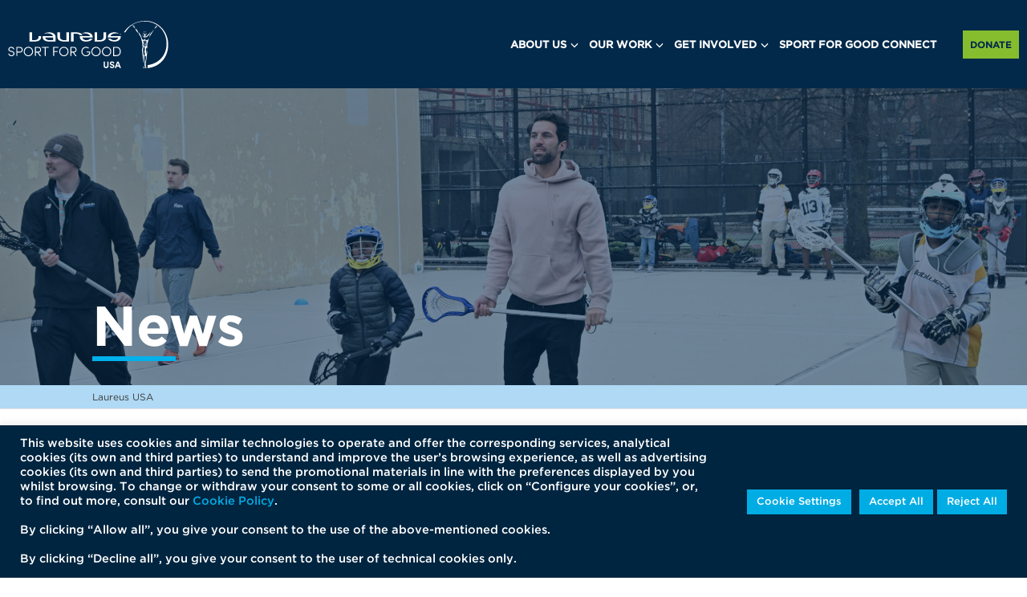

--- FILE ---
content_type: text/html; charset=UTF-8
request_url: https://laureususa.com/news/lacrosse-legend-paul-rabil-joins-laureus-as-an-ambassador/
body_size: 78897
content:
<!DOCTYPE html>
<html class="no-js">
<head>
	<title>Lacrosse Legend Paul Rabil is Laureus&#039; Newest Ambassador &#8226; Laureus USA</title>
	<meta charset="utf-8">
	<meta http-equiv="X-UA-Compatible" content="IE=edge">
  <meta name="viewport" content="width=device-width, initial-scale=1.0">
	<meta name='robots' content='index, follow, max-image-preview:large, max-snippet:-1, max-video-preview:-1' />

	<!-- This site is optimized with the Yoast SEO plugin v26.6 - https://yoast.com/wordpress/plugins/seo/ -->
	<link rel="canonical" href="https://laureususa.com/news/lacrosse-legend-paul-rabil-joins-laureus-as-an-ambassador/" />
	<meta property="og:locale" content="en_US" />
	<meta property="og:type" content="article" />
	<meta property="og:title" content="Lacrosse Legend Paul Rabil is Laureus&#039; Newest Ambassador &#8226; Laureus USA" />
	<meta property="og:description" content="Paul Rabil, the pioneering professional Lacrosse player, entrepreneur and co-founder &amp; President of the Premier Lacrosse League, has become the newest Laureus Ambassador.  The announcement comes following a visit Rabil paid to a New York Laureus grantee, Harlem Lacrosse, where he participated in drills and games with young students to help inspire and encourage them. Rabil has long volunteered for the organization through the Premier Lacrosse League&#039;s community arm, PLL Assists. He also started the Paul Rabil Foundation in 2011 to help children with learning differences by creating programs and partnerships through sport and scholarship, an endeavor that is close to his heart having grown up with Auditory Processing Disorder and ADHD." />
	<meta property="og:url" content="https://laureususa.com/news/lacrosse-legend-paul-rabil-joins-laureus-as-an-ambassador/" />
	<meta property="og:site_name" content="Laureus USA" />
	<meta property="article:publisher" content="https://www.facebook.com/LaureusUSA/" />
	<meta property="article:modified_time" content="2023-03-14T09:32:42+00:00" />
	<meta property="og:image" content="https://laureususa.com/wp-content/uploads/2022/03/SV4_0043-scaled-e1648570025686.jpg" />
	<meta property="og:image:width" content="1689" />
	<meta property="og:image:height" content="1593" />
	<meta property="og:image:type" content="image/jpeg" />
	<meta name="twitter:card" content="summary_large_image" />
	<meta name="twitter:site" content="@Laureus_USA" />
	<script type="application/ld+json" class="yoast-schema-graph">{"@context":"https://schema.org","@graph":[{"@type":"WebPage","@id":"https://laureususa.com/news/lacrosse-legend-paul-rabil-joins-laureus-as-an-ambassador/","url":"https://laureususa.com/news/lacrosse-legend-paul-rabil-joins-laureus-as-an-ambassador/","name":"Lacrosse Legend Paul Rabil is Laureus' Newest Ambassador &#8226; Laureus USA","isPartOf":{"@id":"https://laureususa.com/#website"},"primaryImageOfPage":{"@id":"https://laureususa.com/news/lacrosse-legend-paul-rabil-joins-laureus-as-an-ambassador/#primaryimage"},"image":{"@id":"https://laureususa.com/news/lacrosse-legend-paul-rabil-joins-laureus-as-an-ambassador/#primaryimage"},"thumbnailUrl":"https://laureususa.com/wp-content/uploads/2022/03/SV4_0043-scaled-e1648570025686.jpg","datePublished":"2022-03-29T15:27:47+00:00","dateModified":"2023-03-14T09:32:42+00:00","breadcrumb":{"@id":"https://laureususa.com/news/lacrosse-legend-paul-rabil-joins-laureus-as-an-ambassador/#breadcrumb"},"inLanguage":"en-US","potentialAction":[{"@type":"ReadAction","target":["https://laureususa.com/news/lacrosse-legend-paul-rabil-joins-laureus-as-an-ambassador/"]}]},{"@type":"ImageObject","inLanguage":"en-US","@id":"https://laureususa.com/news/lacrosse-legend-paul-rabil-joins-laureus-as-an-ambassador/#primaryimage","url":"https://laureususa.com/wp-content/uploads/2022/03/SV4_0043-scaled-e1648570025686.jpg","contentUrl":"https://laureususa.com/wp-content/uploads/2022/03/SV4_0043-scaled-e1648570025686.jpg","width":1689,"height":1593},{"@type":"BreadcrumbList","@id":"https://laureususa.com/news/lacrosse-legend-paul-rabil-joins-laureus-as-an-ambassador/#breadcrumb","itemListElement":[{"@type":"ListItem","position":1,"name":"Home","item":"https://laureususa.com/"},{"@type":"ListItem","position":2,"name":"Lacrosse Legend Paul Rabil is Laureus&#8217; Newest Ambassador"}]},{"@type":"WebSite","@id":"https://laureususa.com/#website","url":"https://laureususa.com/","name":"Laureus USA","description":"Laureus USA is a nonprofit organization using sport to improve the lives of disadvantaged youth in more than 100 cities nationwide. We believe in the power of sport to change the world, as proclaimed by our founding patron Nelson Mandela.","potentialAction":[{"@type":"SearchAction","target":{"@type":"EntryPoint","urlTemplate":"https://laureususa.com/?s={search_term_string}"},"query-input":{"@type":"PropertyValueSpecification","valueRequired":true,"valueName":"search_term_string"}}],"inLanguage":"en-US"}]}</script>
	<!-- / Yoast SEO plugin. -->


<link rel='dns-prefetch' href='//checkout.stripe.com' />
<link rel="alternate" title="oEmbed (JSON)" type="application/json+oembed" href="https://laureususa.com/wp-json/oembed/1.0/embed?url=https%3A%2F%2Flaureususa.com%2Fnews%2Flacrosse-legend-paul-rabil-joins-laureus-as-an-ambassador%2F" />
<link rel="alternate" title="oEmbed (XML)" type="text/xml+oembed" href="https://laureususa.com/wp-json/oembed/1.0/embed?url=https%3A%2F%2Flaureususa.com%2Fnews%2Flacrosse-legend-paul-rabil-joins-laureus-as-an-ambassador%2F&#038;format=xml" />
		<!-- This site uses the Google Analytics by MonsterInsights plugin v9.11.1 - Using Analytics tracking - https://www.monsterinsights.com/ -->
							<script src="//www.googletagmanager.com/gtag/js?id=G-65HD6YBS00"  data-cfasync="false" data-wpfc-render="false" type="text/javascript" async></script>
			<script data-cfasync="false" data-wpfc-render="false" type="text/javascript">
				var mi_version = '9.11.1';
				var mi_track_user = true;
				var mi_no_track_reason = '';
								var MonsterInsightsDefaultLocations = {"page_location":"https:\/\/laureususa.com\/news\/lacrosse-legend-paul-rabil-joins-laureus-as-an-ambassador\/"};
								if ( typeof MonsterInsightsPrivacyGuardFilter === 'function' ) {
					var MonsterInsightsLocations = (typeof MonsterInsightsExcludeQuery === 'object') ? MonsterInsightsPrivacyGuardFilter( MonsterInsightsExcludeQuery ) : MonsterInsightsPrivacyGuardFilter( MonsterInsightsDefaultLocations );
				} else {
					var MonsterInsightsLocations = (typeof MonsterInsightsExcludeQuery === 'object') ? MonsterInsightsExcludeQuery : MonsterInsightsDefaultLocations;
				}

								var disableStrs = [
										'ga-disable-G-65HD6YBS00',
									];

				/* Function to detect opted out users */
				function __gtagTrackerIsOptedOut() {
					for (var index = 0; index < disableStrs.length; index++) {
						if (document.cookie.indexOf(disableStrs[index] + '=true') > -1) {
							return true;
						}
					}

					return false;
				}

				/* Disable tracking if the opt-out cookie exists. */
				if (__gtagTrackerIsOptedOut()) {
					for (var index = 0; index < disableStrs.length; index++) {
						window[disableStrs[index]] = true;
					}
				}

				/* Opt-out function */
				function __gtagTrackerOptout() {
					for (var index = 0; index < disableStrs.length; index++) {
						document.cookie = disableStrs[index] + '=true; expires=Thu, 31 Dec 2099 23:59:59 UTC; path=/';
						window[disableStrs[index]] = true;
					}
				}

				if ('undefined' === typeof gaOptout) {
					function gaOptout() {
						__gtagTrackerOptout();
					}
				}
								window.dataLayer = window.dataLayer || [];

				window.MonsterInsightsDualTracker = {
					helpers: {},
					trackers: {},
				};
				if (mi_track_user) {
					function __gtagDataLayer() {
						dataLayer.push(arguments);
					}

					function __gtagTracker(type, name, parameters) {
						if (!parameters) {
							parameters = {};
						}

						if (parameters.send_to) {
							__gtagDataLayer.apply(null, arguments);
							return;
						}

						if (type === 'event') {
														parameters.send_to = monsterinsights_frontend.v4_id;
							var hookName = name;
							if (typeof parameters['event_category'] !== 'undefined') {
								hookName = parameters['event_category'] + ':' + name;
							}

							if (typeof MonsterInsightsDualTracker.trackers[hookName] !== 'undefined') {
								MonsterInsightsDualTracker.trackers[hookName](parameters);
							} else {
								__gtagDataLayer('event', name, parameters);
							}
							
						} else {
							__gtagDataLayer.apply(null, arguments);
						}
					}

					__gtagTracker('js', new Date());
					__gtagTracker('set', {
						'developer_id.dZGIzZG': true,
											});
					if ( MonsterInsightsLocations.page_location ) {
						__gtagTracker('set', MonsterInsightsLocations);
					}
										__gtagTracker('config', 'G-65HD6YBS00', {"forceSSL":"true","link_attribution":"true"} );
										window.gtag = __gtagTracker;										(function () {
						/* https://developers.google.com/analytics/devguides/collection/analyticsjs/ */
						/* ga and __gaTracker compatibility shim. */
						var noopfn = function () {
							return null;
						};
						var newtracker = function () {
							return new Tracker();
						};
						var Tracker = function () {
							return null;
						};
						var p = Tracker.prototype;
						p.get = noopfn;
						p.set = noopfn;
						p.send = function () {
							var args = Array.prototype.slice.call(arguments);
							args.unshift('send');
							__gaTracker.apply(null, args);
						};
						var __gaTracker = function () {
							var len = arguments.length;
							if (len === 0) {
								return;
							}
							var f = arguments[len - 1];
							if (typeof f !== 'object' || f === null || typeof f.hitCallback !== 'function') {
								if ('send' === arguments[0]) {
									var hitConverted, hitObject = false, action;
									if ('event' === arguments[1]) {
										if ('undefined' !== typeof arguments[3]) {
											hitObject = {
												'eventAction': arguments[3],
												'eventCategory': arguments[2],
												'eventLabel': arguments[4],
												'value': arguments[5] ? arguments[5] : 1,
											}
										}
									}
									if ('pageview' === arguments[1]) {
										if ('undefined' !== typeof arguments[2]) {
											hitObject = {
												'eventAction': 'page_view',
												'page_path': arguments[2],
											}
										}
									}
									if (typeof arguments[2] === 'object') {
										hitObject = arguments[2];
									}
									if (typeof arguments[5] === 'object') {
										Object.assign(hitObject, arguments[5]);
									}
									if ('undefined' !== typeof arguments[1].hitType) {
										hitObject = arguments[1];
										if ('pageview' === hitObject.hitType) {
											hitObject.eventAction = 'page_view';
										}
									}
									if (hitObject) {
										action = 'timing' === arguments[1].hitType ? 'timing_complete' : hitObject.eventAction;
										hitConverted = mapArgs(hitObject);
										__gtagTracker('event', action, hitConverted);
									}
								}
								return;
							}

							function mapArgs(args) {
								var arg, hit = {};
								var gaMap = {
									'eventCategory': 'event_category',
									'eventAction': 'event_action',
									'eventLabel': 'event_label',
									'eventValue': 'event_value',
									'nonInteraction': 'non_interaction',
									'timingCategory': 'event_category',
									'timingVar': 'name',
									'timingValue': 'value',
									'timingLabel': 'event_label',
									'page': 'page_path',
									'location': 'page_location',
									'title': 'page_title',
									'referrer' : 'page_referrer',
								};
								for (arg in args) {
																		if (!(!args.hasOwnProperty(arg) || !gaMap.hasOwnProperty(arg))) {
										hit[gaMap[arg]] = args[arg];
									} else {
										hit[arg] = args[arg];
									}
								}
								return hit;
							}

							try {
								f.hitCallback();
							} catch (ex) {
							}
						};
						__gaTracker.create = newtracker;
						__gaTracker.getByName = newtracker;
						__gaTracker.getAll = function () {
							return [];
						};
						__gaTracker.remove = noopfn;
						__gaTracker.loaded = true;
						window['__gaTracker'] = __gaTracker;
					})();
									} else {
										console.log("");
					(function () {
						function __gtagTracker() {
							return null;
						}

						window['__gtagTracker'] = __gtagTracker;
						window['gtag'] = __gtagTracker;
					})();
									}
			</script>
							<!-- / Google Analytics by MonsterInsights -->
		<style id='wp-img-auto-sizes-contain-inline-css' type='text/css'>
img:is([sizes=auto i],[sizes^="auto," i]){contain-intrinsic-size:3000px 1500px}
/*# sourceURL=wp-img-auto-sizes-contain-inline-css */
</style>
<style id='wp-emoji-styles-inline-css' type='text/css'>

	img.wp-smiley, img.emoji {
		display: inline !important;
		border: none !important;
		box-shadow: none !important;
		height: 1em !important;
		width: 1em !important;
		margin: 0 0.07em !important;
		vertical-align: -0.1em !important;
		background: none !important;
		padding: 0 !important;
	}
/*# sourceURL=wp-emoji-styles-inline-css */
</style>
<link rel='stylesheet' id='wp-block-library-css' href='https://laureususa.com/wp-includes/css/dist/block-library/style.min.css?ver=6.9' type='text/css' media='all' />
<style id='global-styles-inline-css' type='text/css'>
:root{--wp--preset--aspect-ratio--square: 1;--wp--preset--aspect-ratio--4-3: 4/3;--wp--preset--aspect-ratio--3-4: 3/4;--wp--preset--aspect-ratio--3-2: 3/2;--wp--preset--aspect-ratio--2-3: 2/3;--wp--preset--aspect-ratio--16-9: 16/9;--wp--preset--aspect-ratio--9-16: 9/16;--wp--preset--color--black: #000000;--wp--preset--color--cyan-bluish-gray: #abb8c3;--wp--preset--color--white: #ffffff;--wp--preset--color--pale-pink: #f78da7;--wp--preset--color--vivid-red: #cf2e2e;--wp--preset--color--luminous-vivid-orange: #ff6900;--wp--preset--color--luminous-vivid-amber: #fcb900;--wp--preset--color--light-green-cyan: #7bdcb5;--wp--preset--color--vivid-green-cyan: #00d084;--wp--preset--color--pale-cyan-blue: #8ed1fc;--wp--preset--color--vivid-cyan-blue: #0693e3;--wp--preset--color--vivid-purple: #9b51e0;--wp--preset--gradient--vivid-cyan-blue-to-vivid-purple: linear-gradient(135deg,rgb(6,147,227) 0%,rgb(155,81,224) 100%);--wp--preset--gradient--light-green-cyan-to-vivid-green-cyan: linear-gradient(135deg,rgb(122,220,180) 0%,rgb(0,208,130) 100%);--wp--preset--gradient--luminous-vivid-amber-to-luminous-vivid-orange: linear-gradient(135deg,rgb(252,185,0) 0%,rgb(255,105,0) 100%);--wp--preset--gradient--luminous-vivid-orange-to-vivid-red: linear-gradient(135deg,rgb(255,105,0) 0%,rgb(207,46,46) 100%);--wp--preset--gradient--very-light-gray-to-cyan-bluish-gray: linear-gradient(135deg,rgb(238,238,238) 0%,rgb(169,184,195) 100%);--wp--preset--gradient--cool-to-warm-spectrum: linear-gradient(135deg,rgb(74,234,220) 0%,rgb(151,120,209) 20%,rgb(207,42,186) 40%,rgb(238,44,130) 60%,rgb(251,105,98) 80%,rgb(254,248,76) 100%);--wp--preset--gradient--blush-light-purple: linear-gradient(135deg,rgb(255,206,236) 0%,rgb(152,150,240) 100%);--wp--preset--gradient--blush-bordeaux: linear-gradient(135deg,rgb(254,205,165) 0%,rgb(254,45,45) 50%,rgb(107,0,62) 100%);--wp--preset--gradient--luminous-dusk: linear-gradient(135deg,rgb(255,203,112) 0%,rgb(199,81,192) 50%,rgb(65,88,208) 100%);--wp--preset--gradient--pale-ocean: linear-gradient(135deg,rgb(255,245,203) 0%,rgb(182,227,212) 50%,rgb(51,167,181) 100%);--wp--preset--gradient--electric-grass: linear-gradient(135deg,rgb(202,248,128) 0%,rgb(113,206,126) 100%);--wp--preset--gradient--midnight: linear-gradient(135deg,rgb(2,3,129) 0%,rgb(40,116,252) 100%);--wp--preset--font-size--small: 13px;--wp--preset--font-size--medium: 20px;--wp--preset--font-size--large: 36px;--wp--preset--font-size--x-large: 42px;--wp--preset--spacing--20: 0.44rem;--wp--preset--spacing--30: 0.67rem;--wp--preset--spacing--40: 1rem;--wp--preset--spacing--50: 1.5rem;--wp--preset--spacing--60: 2.25rem;--wp--preset--spacing--70: 3.38rem;--wp--preset--spacing--80: 5.06rem;--wp--preset--shadow--natural: 6px 6px 9px rgba(0, 0, 0, 0.2);--wp--preset--shadow--deep: 12px 12px 50px rgba(0, 0, 0, 0.4);--wp--preset--shadow--sharp: 6px 6px 0px rgba(0, 0, 0, 0.2);--wp--preset--shadow--outlined: 6px 6px 0px -3px rgb(255, 255, 255), 6px 6px rgb(0, 0, 0);--wp--preset--shadow--crisp: 6px 6px 0px rgb(0, 0, 0);}:where(.is-layout-flex){gap: 0.5em;}:where(.is-layout-grid){gap: 0.5em;}body .is-layout-flex{display: flex;}.is-layout-flex{flex-wrap: wrap;align-items: center;}.is-layout-flex > :is(*, div){margin: 0;}body .is-layout-grid{display: grid;}.is-layout-grid > :is(*, div){margin: 0;}:where(.wp-block-columns.is-layout-flex){gap: 2em;}:where(.wp-block-columns.is-layout-grid){gap: 2em;}:where(.wp-block-post-template.is-layout-flex){gap: 1.25em;}:where(.wp-block-post-template.is-layout-grid){gap: 1.25em;}.has-black-color{color: var(--wp--preset--color--black) !important;}.has-cyan-bluish-gray-color{color: var(--wp--preset--color--cyan-bluish-gray) !important;}.has-white-color{color: var(--wp--preset--color--white) !important;}.has-pale-pink-color{color: var(--wp--preset--color--pale-pink) !important;}.has-vivid-red-color{color: var(--wp--preset--color--vivid-red) !important;}.has-luminous-vivid-orange-color{color: var(--wp--preset--color--luminous-vivid-orange) !important;}.has-luminous-vivid-amber-color{color: var(--wp--preset--color--luminous-vivid-amber) !important;}.has-light-green-cyan-color{color: var(--wp--preset--color--light-green-cyan) !important;}.has-vivid-green-cyan-color{color: var(--wp--preset--color--vivid-green-cyan) !important;}.has-pale-cyan-blue-color{color: var(--wp--preset--color--pale-cyan-blue) !important;}.has-vivid-cyan-blue-color{color: var(--wp--preset--color--vivid-cyan-blue) !important;}.has-vivid-purple-color{color: var(--wp--preset--color--vivid-purple) !important;}.has-black-background-color{background-color: var(--wp--preset--color--black) !important;}.has-cyan-bluish-gray-background-color{background-color: var(--wp--preset--color--cyan-bluish-gray) !important;}.has-white-background-color{background-color: var(--wp--preset--color--white) !important;}.has-pale-pink-background-color{background-color: var(--wp--preset--color--pale-pink) !important;}.has-vivid-red-background-color{background-color: var(--wp--preset--color--vivid-red) !important;}.has-luminous-vivid-orange-background-color{background-color: var(--wp--preset--color--luminous-vivid-orange) !important;}.has-luminous-vivid-amber-background-color{background-color: var(--wp--preset--color--luminous-vivid-amber) !important;}.has-light-green-cyan-background-color{background-color: var(--wp--preset--color--light-green-cyan) !important;}.has-vivid-green-cyan-background-color{background-color: var(--wp--preset--color--vivid-green-cyan) !important;}.has-pale-cyan-blue-background-color{background-color: var(--wp--preset--color--pale-cyan-blue) !important;}.has-vivid-cyan-blue-background-color{background-color: var(--wp--preset--color--vivid-cyan-blue) !important;}.has-vivid-purple-background-color{background-color: var(--wp--preset--color--vivid-purple) !important;}.has-black-border-color{border-color: var(--wp--preset--color--black) !important;}.has-cyan-bluish-gray-border-color{border-color: var(--wp--preset--color--cyan-bluish-gray) !important;}.has-white-border-color{border-color: var(--wp--preset--color--white) !important;}.has-pale-pink-border-color{border-color: var(--wp--preset--color--pale-pink) !important;}.has-vivid-red-border-color{border-color: var(--wp--preset--color--vivid-red) !important;}.has-luminous-vivid-orange-border-color{border-color: var(--wp--preset--color--luminous-vivid-orange) !important;}.has-luminous-vivid-amber-border-color{border-color: var(--wp--preset--color--luminous-vivid-amber) !important;}.has-light-green-cyan-border-color{border-color: var(--wp--preset--color--light-green-cyan) !important;}.has-vivid-green-cyan-border-color{border-color: var(--wp--preset--color--vivid-green-cyan) !important;}.has-pale-cyan-blue-border-color{border-color: var(--wp--preset--color--pale-cyan-blue) !important;}.has-vivid-cyan-blue-border-color{border-color: var(--wp--preset--color--vivid-cyan-blue) !important;}.has-vivid-purple-border-color{border-color: var(--wp--preset--color--vivid-purple) !important;}.has-vivid-cyan-blue-to-vivid-purple-gradient-background{background: var(--wp--preset--gradient--vivid-cyan-blue-to-vivid-purple) !important;}.has-light-green-cyan-to-vivid-green-cyan-gradient-background{background: var(--wp--preset--gradient--light-green-cyan-to-vivid-green-cyan) !important;}.has-luminous-vivid-amber-to-luminous-vivid-orange-gradient-background{background: var(--wp--preset--gradient--luminous-vivid-amber-to-luminous-vivid-orange) !important;}.has-luminous-vivid-orange-to-vivid-red-gradient-background{background: var(--wp--preset--gradient--luminous-vivid-orange-to-vivid-red) !important;}.has-very-light-gray-to-cyan-bluish-gray-gradient-background{background: var(--wp--preset--gradient--very-light-gray-to-cyan-bluish-gray) !important;}.has-cool-to-warm-spectrum-gradient-background{background: var(--wp--preset--gradient--cool-to-warm-spectrum) !important;}.has-blush-light-purple-gradient-background{background: var(--wp--preset--gradient--blush-light-purple) !important;}.has-blush-bordeaux-gradient-background{background: var(--wp--preset--gradient--blush-bordeaux) !important;}.has-luminous-dusk-gradient-background{background: var(--wp--preset--gradient--luminous-dusk) !important;}.has-pale-ocean-gradient-background{background: var(--wp--preset--gradient--pale-ocean) !important;}.has-electric-grass-gradient-background{background: var(--wp--preset--gradient--electric-grass) !important;}.has-midnight-gradient-background{background: var(--wp--preset--gradient--midnight) !important;}.has-small-font-size{font-size: var(--wp--preset--font-size--small) !important;}.has-medium-font-size{font-size: var(--wp--preset--font-size--medium) !important;}.has-large-font-size{font-size: var(--wp--preset--font-size--large) !important;}.has-x-large-font-size{font-size: var(--wp--preset--font-size--x-large) !important;}
/*# sourceURL=global-styles-inline-css */
</style>

<style id='classic-theme-styles-inline-css' type='text/css'>
/*! This file is auto-generated */
.wp-block-button__link{color:#fff;background-color:#32373c;border-radius:9999px;box-shadow:none;text-decoration:none;padding:calc(.667em + 2px) calc(1.333em + 2px);font-size:1.125em}.wp-block-file__button{background:#32373c;color:#fff;text-decoration:none}
/*# sourceURL=/wp-includes/css/classic-themes.min.css */
</style>
<link rel='stylesheet' id='cookie-law-info-css' href='https://laureususa.com/wp-content/plugins/cookie-law-info/legacy/public/css/cookie-law-info-public.css?ver=3.3.8' type='text/css' media='all' />
<link rel='stylesheet' id='cookie-law-info-gdpr-css' href='https://laureususa.com/wp-content/plugins/cookie-law-info/legacy/public/css/cookie-law-info-gdpr.css?ver=3.3.8' type='text/css' media='all' />
<link rel='stylesheet' id='rs-plugin-settings-css' href='https://laureususa.com/wp-content/plugins/revslider-6.4.8/public/assets/css/rs6.css?ver=6.4.8' type='text/css' media='all' />
<style id='rs-plugin-settings-inline-css' type='text/css'>
#rs-demo-id {}
/*# sourceURL=rs-plugin-settings-inline-css */
</style>
<link rel='stylesheet' id='styles-css-css' href='https://laureususa.com/wp-content/themes/laureus-theme/dist/stylesheet.css?ver=0.0.0.61' type='text/css' media='' />
<!--n2css--><!--n2js--><script type="text/javascript" src="https://laureususa.com/wp-content/plugins/google-analytics-premium/assets/js/frontend-gtag.min.js?ver=9.11.1" id="monsterinsights-frontend-script-js" async="async" data-wp-strategy="async"></script>
<script data-cfasync="false" data-wpfc-render="false" type="text/javascript" id='monsterinsights-frontend-script-js-extra'>/* <![CDATA[ */
var monsterinsights_frontend = {"js_events_tracking":"true","download_extensions":"doc,pdf,ppt,zip,xls,docx,pptx,xlsx","inbound_paths":"[{\"path\":\"\\\/go\\\/\",\"label\":\"affiliate\"},{\"path\":\"\\\/recommend\\\/\",\"label\":\"affiliate\"}]","home_url":"https:\/\/laureususa.com","hash_tracking":"false","v4_id":"G-65HD6YBS00"};/* ]]> */
</script>
<script type="text/javascript" src="https://laureususa.com/wp-includes/js/jquery/jquery.min.js?ver=3.7.1" id="jquery-core-js"></script>
<script type="text/javascript" src="https://laureususa.com/wp-includes/js/jquery/jquery-migrate.min.js?ver=3.4.1" id="jquery-migrate-js"></script>
<script type="text/javascript" id="cookie-law-info-js-extra">
/* <![CDATA[ */
var Cli_Data = {"nn_cookie_ids":[],"cookielist":[],"non_necessary_cookies":[],"ccpaEnabled":"","ccpaRegionBased":"","ccpaBarEnabled":"","strictlyEnabled":["necessary","obligatoire"],"ccpaType":"gdpr","js_blocking":"1","custom_integration":"","triggerDomRefresh":"","secure_cookies":""};
var cli_cookiebar_settings = {"animate_speed_hide":"500","animate_speed_show":"500","background":"#002540","border":"#b1a6a6c2","border_on":"","button_1_button_colour":"#00ace4","button_1_button_hover":"#008ab6","button_1_link_colour":"#fff","button_1_as_button":"1","button_1_new_win":"","button_2_button_colour":"#333","button_2_button_hover":"#292929","button_2_link_colour":"#444","button_2_as_button":"","button_2_hidebar":"","button_3_button_colour":"#00ace4","button_3_button_hover":"#008ab6","button_3_link_colour":"#ffffff","button_3_as_button":"1","button_3_new_win":"","button_4_button_colour":"#00ace4","button_4_button_hover":"#008ab6","button_4_link_colour":"#ffffff","button_4_as_button":"1","button_7_button_colour":"#00ace4","button_7_button_hover":"#008ab6","button_7_link_colour":"#ffffff","button_7_as_button":"1","button_7_new_win":"","font_family":"inherit","header_fix":"","notify_animate_hide":"1","notify_animate_show":"","notify_div_id":"#cookie-law-info-bar","notify_position_horizontal":"right","notify_position_vertical":"bottom","scroll_close":"","scroll_close_reload":"","accept_close_reload":"","reject_close_reload":"","showagain_tab":"","showagain_background":"#fff","showagain_border":"#000","showagain_div_id":"#cookie-law-info-again","showagain_x_position":"100px","text":"#ffffff","show_once_yn":"","show_once":"10000","logging_on":"","as_popup":"","popup_overlay":"1","bar_heading_text":"","cookie_bar_as":"banner","popup_showagain_position":"bottom-right","widget_position":"left"};
var log_object = {"ajax_url":"https://laureususa.com/wp-admin/admin-ajax.php"};
//# sourceURL=cookie-law-info-js-extra
/* ]]> */
</script>
<script type="text/javascript" src="https://laureususa.com/wp-content/plugins/cookie-law-info/legacy/public/js/cookie-law-info-public.js?ver=3.3.8" id="cookie-law-info-js"></script>
<script type="text/javascript" src="https://laureususa.com/wp-content/plugins/revslider-6.4.8/public/assets/js/rbtools.min.js?ver=6.4.5" id="tp-tools-js"></script>
<script type="text/javascript" src="https://laureususa.com/wp-content/plugins/revslider-6.4.8/public/assets/js/rs6.min.js?ver=6.4.8" id="revmin-js"></script>




<script type="text/javascript">var ajaxurl = "https://laureususa.com/wp-admin/admin-ajax.php";var piotnetgridRestURL = "https://laureususa.com/wp-json/piotnetgrid/v1/refresh";var piotnetgridWpcontentURL = "https://laureususa.com/wp-content";window["cache_files"] = [];</script><style>@keyframes piotnetfadein {0% { opacity: 0} 90% { opacity: 0} 100% { opacity: 1}} .piotnetgrid-fadein {animation: piotnetfadein 0.6s;}</style><meta name="generator" content="Powered by Slider Revolution 6.4.8 - responsive, Mobile-Friendly Slider Plugin for WordPress with comfortable drag and drop interface." />
<link rel="icon" href="https://laureususa.com/wp-content/uploads/2018/07/laureus-favricon.png" sizes="32x32" />
<link rel="icon" href="https://laureususa.com/wp-content/uploads/2018/07/laureus-favricon.png" sizes="192x192" />
<link rel="apple-touch-icon" href="https://laureususa.com/wp-content/uploads/2018/07/laureus-favricon.png" />
<meta name="msapplication-TileImage" content="https://laureususa.com/wp-content/uploads/2018/07/laureus-favricon.png" />
<script type="text/javascript">function setREVStartSize(e){
			//window.requestAnimationFrame(function() {				 
				window.RSIW = window.RSIW===undefined ? window.innerWidth : window.RSIW;	
				window.RSIH = window.RSIH===undefined ? window.innerHeight : window.RSIH;	
				try {								
					var pw = document.getElementById(e.c).parentNode.offsetWidth,
						newh;
					pw = pw===0 || isNaN(pw) ? window.RSIW : pw;
					e.tabw = e.tabw===undefined ? 0 : parseInt(e.tabw);
					e.thumbw = e.thumbw===undefined ? 0 : parseInt(e.thumbw);
					e.tabh = e.tabh===undefined ? 0 : parseInt(e.tabh);
					e.thumbh = e.thumbh===undefined ? 0 : parseInt(e.thumbh);
					e.tabhide = e.tabhide===undefined ? 0 : parseInt(e.tabhide);
					e.thumbhide = e.thumbhide===undefined ? 0 : parseInt(e.thumbhide);
					e.mh = e.mh===undefined || e.mh=="" || e.mh==="auto" ? 0 : parseInt(e.mh,0);		
					if(e.layout==="fullscreen" || e.l==="fullscreen") 						
						newh = Math.max(e.mh,window.RSIH);					
					else{					
						e.gw = Array.isArray(e.gw) ? e.gw : [e.gw];
						for (var i in e.rl) if (e.gw[i]===undefined || e.gw[i]===0) e.gw[i] = e.gw[i-1];					
						e.gh = e.el===undefined || e.el==="" || (Array.isArray(e.el) && e.el.length==0)? e.gh : e.el;
						e.gh = Array.isArray(e.gh) ? e.gh : [e.gh];
						for (var i in e.rl) if (e.gh[i]===undefined || e.gh[i]===0) e.gh[i] = e.gh[i-1];
											
						var nl = new Array(e.rl.length),
							ix = 0,						
							sl;					
						e.tabw = e.tabhide>=pw ? 0 : e.tabw;
						e.thumbw = e.thumbhide>=pw ? 0 : e.thumbw;
						e.tabh = e.tabhide>=pw ? 0 : e.tabh;
						e.thumbh = e.thumbhide>=pw ? 0 : e.thumbh;					
						for (var i in e.rl) nl[i] = e.rl[i]<window.RSIW ? 0 : e.rl[i];
						sl = nl[0];									
						for (var i in nl) if (sl>nl[i] && nl[i]>0) { sl = nl[i]; ix=i;}															
						var m = pw>(e.gw[ix]+e.tabw+e.thumbw) ? 1 : (pw-(e.tabw+e.thumbw)) / (e.gw[ix]);					
						newh =  (e.gh[ix] * m) + (e.tabh + e.thumbh);
					}				
					if(window.rs_init_css===undefined) window.rs_init_css = document.head.appendChild(document.createElement("style"));					
					document.getElementById(e.c).height = newh+"px";
					window.rs_init_css.innerHTML += "#"+e.c+"_wrapper { height: "+newh+"px }";				
				} catch(e){
					console.log("Failure at Presize of Slider:" + e)
				}					   
			//});
		  };</script>
		<style type="text/css" id="wp-custom-css">
			body .navbar.main-navigation .container-fluid .navbar-brand {
	background-size:contain;
}
.navbar-brand {
	height:80px;
}
body .navbar.main-navigation .menu-main-navigation-container {
	top:45px;
}
body .btn.bnt-donate-header {
	top:35px;
}
.patrons-inline {
	background-color:#02294a;
	color:#bbb;
}
.patrons-inline ul li {
	margin:0 20px;
}
footer .footer-section.brand img {
	max-height:100px;
}


@media only screen and (min-width: 960px) {
	
	#patronsSection {
		width:65%;
		float:left;
	}
	
}

/*Ambassador cards */
.n2-ss-slider-pane{

}
.title-ambassador {
	box-sizing: border-box;
  color:  #ffffff;
  cursor: pointer;
  font-family: Gotham;
  font-size: 14px;
  font-weight: 700;
  letter-spacing: 0.09375rem;
  list-style: outside none none;
  text-align: left;
  text-transform: uppercase;
}

.ambassador-name {
	box-sizing: border-box;
  color:  #ffffff;
  cursor: pointer;
  font-family: Gotham;
  font-size: 32px;
  font-weight: 400;
  line-height: 31.35px;
  list-style: outside none none;
  margin: 0px;
  text-align: left;
  text-transform: uppercase;
  word-break: keep-all;
}

.ambassador-name span {
	font-weight: 700;
	font-size: 48px;
	line-height: 40px;
	display: block;
}
.p69567601 span {
	color:  #ffffff;
cursor: pointer;
display: block;
font-family: "Source Sans Pro", sans-serif;
font-size: 48px;
font-weight: 700;
line-height: 40px;
list-style: outside none none;
margin: 0px;
outline: none;
padding: 0px;
text-align: left;
text-transform: uppercase;
word-wrap: break-word;
}

.occupation {
	margin-top: 20px !important;
  color:  #ffffff;
  cursor: pointer;
  font-family: Gotham;
  font-size: 16px;
  font-weight: 700;
  letter-spacing: 1.7px;
  list-style: outside none none;
  margin: 0px;
  text-align: left;
  text-transform: uppercase;
}
.ambassador-slider {
	margin-top: 40px;
}
.filterwp-8892{
  margin-top: 40px;
}

/*Our Grantees */
.grant-loop-wrapper .filterwp:not(.fwp-mobile) .fwp-topbar .fwp-filter-wrap:not(.search):not(.buttons) .fwp-filter-title {
	font-size: 18px;
	padding: 5px;
}

.grant-loop-wrapper li.fwp-option {
	font-size:16px;
}

.filterwp .fwp-card-9302 .card .description > .title {
	font-size:20px;
  font-weight: bold;
	font-family: gotham-bold!important;
	color: #02294a;
}

.fwp-content .fwp-card-9302 .card .description > .content {
	font-family:gotham-medium!important;
	 color:#666;
	
}

.page-numbers {
	font-size:14px!important;
}

.cities-list .container h3 {
	text-align: center;
}

.cities-wrapper {
    display: flex;
    flex-wrap: wrap;
    align-items: center;
    justify-content: center;
		margin: 0 5%;
}

.city-item {
	display:flex;
	flex-direction: column;
	height:100% !important;
}


/* Partners Page */
.global-partners-container {
	display: flex;
	justify-content:center;
}
.global-partner-item-link {
		display: flex;
    justify-content: center;
	  width: 25%;
	  margin: 0 10px 10px 0;
    border: 1px solid #e6e6e6;
    
    text-decoration: none!important;
}
.global-partner-item {
    margin: auto 0;
}

.funder-container {
    display: flex;
    flex-wrap: wrap;
	place-content:center;
}

.partner-item {
    display: flex;
    width: 23%;
    margin: 0 10px 10px 0;
    border: 1px solid #e6e6e6;
    padding: 10px;
    text-decoration: none!important;
    flex-direction: column;
    text-align: center;
}

.partner-item img {
	width:99%!important;
	height:auto!important;
	
}

@media only screen and (max-width: 959px) {
	.global-partner-item-link {
		width: 47%;
	}
	.partner-item {
    width: 47%;
		align-items: center;
	}
}
@media only screen and (max-width: 480px) {
	.partner-item figure {
    width: 100%;
		height: auto;
	}
	.partner-item figure img{
    width: 100%;
		height: auto;
	}
}

.filterwp .fwp-card-9302 .card{
	display: flex;
	flex-direction: column;
	position: relative;
	padding-bottom: 0;
	margin: 7px;
	transition: all .4s;
	border: 1px solid #e4e4e4;
	line-height:0px;
}



.filterwp .fwp-card-9302 .card:hover {
	box-shadow: 0 0 5px #dfdfdf, 0 3px 0 #00cdcd;
}

	
}

.fwp-pagination {
	margin-top:15px;
}

	/* Good Cities */
.cities-list .container .cities-wrapper {
     
	
/*    margin-right: 0;
	  display: flex; */
}
.cities-list .container span {
}
.cities-list .container .cities-wrapper .city-item .content-wrapper h4 {
	  text-align: center;
}
.cities-list .container .cities-wrapper .city-item .content-wrapper h4::after {
	  bottom: 0;
    left:50%;
    transform:translate(-50%,0);
}
.cities-list .container .cities-wrapper .city-item .content-wrapper {
	  text-align:center;
    padding: 10px 10px 20px 20px;
}
.cities-list .container .cities-wrapper .city-item figure.thumb {
	height: 270px;
  width: 100%;
}
.cities-list .container .cities-wrapper .city-item figure.thumb img {
    height: auto;
		width: 100%;
    max-width: none;
}

;
}

@media only screen and (max-width: 959px) {
.cities-list .container .cities-wrapper .city-item {
	  width: 50%;
  }
}

/*News & Media */
.fwp-content .fwp-more .load-more {
	background-color:  #d4d743;
color:  #02294a;
cursor: pointer;

font-family: gotham-bold;
font-size: 14px;
line-height: 23px;
outline: none;
align-items:center;
text-align: center;
text-decoration: none;
transition: all 0.2s ease 0s;
	border-radius:0px;
}
.fwp-content .fwp-more .load-more:hover {
	background-color:  #00cdcd;
color:  #ffffff;
outline: 0px;
text-decoration: none;
transition: all 0.2s ease 0s;
}


.news-main-title{
	border-left: 6px solid  #d4d743;
box-sizing: border-box;
color:  #02294a;
display: block;
font-family: gotham-book;
font-size: 24px;
font-weight: 500;
line-height: 31px;
margin: 0px 0px 14px;
margin-bottom: 10px;
margin-top: 20px;
outline: none;
overflow-wrap: break-word;
padding: 0px 0px 0px 15px;
word-wrap: break-word;

}


.piotnetgrid-card:hover {
	box-shadow: 0 0 5px #dfdfdf, 0 3px 0 #00cdcd;
	
	
}

.piotnetgrid-card {
position:relative;
	margin-bottom:0px;
	padding-bottom: 0;
	margin: 7px;
	transition: all .4s;
	border: 1px solid #e4e4e4;
	
}

#piotnetgrid .piotnetgrid-button, #piotnetgrid .piotnetgrid-facet__show-more-less-btn{
	background-color:  #d4d743;
color:  #02294a;
cursor: pointer;
font-family: gotham-bold;
font-size: 14px;
line-height: 23px;
outline: none;
align-items:center;
text-align: center;
text-decoration: none;

	border-radius:0px;
}

#piotnetgrid .p46763675 .piotnetgrid-button--loadmore{
	transition:0s;
}

#piotnetgrid .p24670885 .piotnetgrid-button--loadmore{
	transition:0s;
}

.content-default h3{
	    box-sizing: border-box;
    color: #02294a;
    cursor: pointer;
    display: block;
    font-family: gotham-bold;
    
    line-height: 25px;
	
}
.content-default a{
	   
}

.piotnetgrid-link{
	text-decoration: none;
}

.piotnetgrid-1516 .p54786426 .piotnetgrid-card  {
	border:none;
	box-shadow: none;
	
}

@media only screen and (max-width: 768px) {
.footer-section.secondary-menu .green-btn {
	margin-top:60px;
}
}

@media only screen and (max-width: 768px) {
.navbar.main-navigation .menu-mobile .menu-main-navigation-container{
	right:0;
}
}
		</style>
		
    <script>
    (function(i,s,o,g,r,a,m){i['GoogleAnalyticsObject']=r;i[r]=i[r]||function(){
    (i[r].q=i[r].q||[]).push(arguments)},i[r].l=1*new Date();a=s.createElement(o),
    m=s.getElementsByTagName(o)[0];a.async=1;a.src=g;m.parentNode.insertBefore(a,m)
    })(window,document,'script','https://www.google-analytics.com/analytics.js','ga');

    // 
    //ga('create', 'UA-79011877-1', 'auto'); // oldsite
    ga('create', 'UA-79853854-1', 'auto');
    ga('create', 'UA-63402758-46', 'auto', 'lddgTracker');

    ga('send', 'pageview');
    ga('lddgTracker.send', 'pageview');

  </script>
  

<!-- Facebook Pixel Code -->
<script>
!function(f,b,e,v,n,t,s)
{if(f.fbq)return;n=f.fbq=function(){n.callMethod?
n.callMethod.apply(n,arguments):n.queue.push(arguments)};
if(!f._fbq)f._fbq=n;n.push=n;n.loaded=!0;n.version='2.0';
n.queue=[];t=b.createElement(e);t.async=!0;
t.src=v;s=b.getElementsByTagName(e)[0];
s.parentNode.insertBefore(t,s)}(window, document,'script',
'https://connect.facebook.net/en_US/fbevents.js');
fbq('init', '838693960141097');
fbq('track', 'PageView');
</script>
<noscript><img height="1" width="1" style="display:none"
src="https://www.facebook.com/tr?id=838693960141097&ev=PageView&noscript=1"
/></noscript>
<!-- End Facebook Pixel Code -->


<link rel='stylesheet' id='cookie-law-info-table-css' href='https://laureususa.com/wp-content/plugins/cookie-law-info/legacy/public/css/cookie-law-info-table.css?ver=3.3.8' type='text/css' media='all' />
</head>

<body class="wp-singular news-template-default single single-news postid-6991 wp-theme-laureus-theme piotnetgrid-edit chrome">

<!--[if lt IE 8]>
<div class="alert alert-warning">
	You are using an <strong>outdated</strong> browser. Please <a href="http://browsehappy.com/">upgrade your browser</a> to improve your experience.
</div>
<![endif]-->

<nav class="navbar navbar-default navbar-static-top main-navigation">
  <div class="container-fluid">
      <div class="menu-desktop">
        
        
        <a class="navbar-brand logo-desktop" href="https://laureususa.com/">Laureus USA</a>
          <div class="menu-container">
          <div class="menu-main-navigation-container"><ul id="menu-main-navigation" class="nav navbar-nav"><li id="menu-item-19" class="menu-item menu-item-type-post_type menu-item-object-page menu-item-has-children menu-item-19"><a href="https://laureususa.com/about-us/">ABOUT US</a>
<ul class="sub-menu">
	<li id="menu-item-5300" class="menu-item menu-item-type-post_type menu-item-object-page menu-item-5300"><a href="https://laureususa.com/about-us/our-history/">Our History</a></li>
	<li id="menu-item-9859" class="menu-item menu-item-type-post_type menu-item-object-page menu-item-9859"><a href="https://laureususa.com/about-us/our-board-of-directors-2/">Board of Directors</a></li>
	<li id="menu-item-5302" class="menu-item menu-item-type-post_type menu-item-object-page menu-item-5302"><a href="https://laureususa.com/about-us/our-team/">Our Team</a></li>
	<li id="menu-item-5301" class="menu-item menu-item-type-post_type menu-item-object-page menu-item-5301"><a href="https://laureususa.com/about-us/our-impact/">Our Impact</a></li>
	<li id="menu-item-5303" class="menu-item menu-item-type-post_type menu-item-object-page menu-item-5303"><a href="https://laureususa.com/our-partners/">Our Partners</a></li>
	<li id="menu-item-5304" class="menu-item menu-item-type-post_type menu-item-object-page menu-item-5304"><a href="https://laureususa.com/our-academy-and-ambassadors/">Our Ambassadors and<br> Academy Members</a></li>
</ul>
</li>
<li id="menu-item-31" class="menu-item menu-item-type-post_type menu-item-object-page menu-item-has-children menu-item-31"><a href="https://laureususa.com/our-work/">OUR WORK</a>
<ul class="sub-menu">
	<li id="menu-item-5305" class="menu-item menu-item-type-post_type menu-item-object-page menu-item-5305"><a href="https://laureususa.com/our-work/sport-for-good-cities/">Sport for Good Cities</a></li>
	<li id="menu-item-5306" class="menu-item menu-item-type-post_type menu-item-object-page menu-item-5306"><a href="https://laureususa.com/our-work/catalyst-grants/">Our Grantees</a></li>
	<li id="menu-item-5307" class="menu-item menu-item-type-post_type menu-item-object-page menu-item-5307"><a href="https://laureususa.com/our-work/research/">Research</a></li>
	<li id="menu-item-11404" class="menu-item menu-item-type-post_type menu-item-object-page menu-item-11404"><a href="https://laureususa.com/body-confident-sport/">Body Confident Sport Program</a></li>
	<li id="menu-item-5299" class="menu-item menu-item-type-custom menu-item-object-custom menu-item-5299"><a href="https://laureususa.com/news-and-media/">News &#038; Media</a></li>
</ul>
</li>
<li id="menu-item-4162" class="menu-item menu-item-type-post_type menu-item-object-page menu-item-has-children menu-item-4162"><a href="https://laureususa.com/events/">GET INVOLVED</a>
<ul class="sub-menu">
	<li id="menu-item-11474" class="menu-item menu-item-type-post_type menu-item-object-page menu-item-11474"><a href="https://laureususa.com/career/">Employment Opportunities</a></li>
	<li id="menu-item-5309" class="menu-item menu-item-type-post_type menu-item-object-page menu-item-5309"><a href="https://laureususa.com/grant-opportunities/">Grant Opportunities</a></li>
	<li id="menu-item-5020" class="menu-item menu-item-type-post_type menu-item-object-page menu-item-5020"><a href="https://laureususa.com/laureus-virtual-training-camp/">Virtual Training Camp</a></li>
</ul>
</li>
<li id="menu-item-4290" class="menu-item menu-item-type-custom menu-item-object-custom menu-item-4290"><a href="http://connect.laureususa.com">SPORT FOR GOOD CONNECT</a></li>
</ul></div>
          <a class="btn btn-donate-header " href="/donate/">Donate</a>
        </div>
      </div>

      <div class="menu-mobile" id="menu-mobile">
        <a class="navbar-brand logo-mobile" href="https://laureususa.com/">Laureus USA</a>
        <a id="menu-mobile-btn" class="menu-button" href="javascript:void(0)" ><i class="fa fa-bars"></i></a>

        <div class="menu-content scr-page menu-closed" style="display:none;" id="navbar">
          <div class="menu-main-navigation-container"><ul id="menu-main-navigation-1" class="nav navbar-nav"><li class="menu-item menu-item-type-post_type menu-item-object-page menu-item-has-children menu-item-19"><a href="https://laureususa.com/about-us/">ABOUT US</a>
<ul class="sub-menu">
	<li class="menu-item menu-item-type-post_type menu-item-object-page menu-item-5300"><a href="https://laureususa.com/about-us/our-history/">Our History</a></li>
	<li class="menu-item menu-item-type-post_type menu-item-object-page menu-item-9859"><a href="https://laureususa.com/about-us/our-board-of-directors-2/">Board of Directors</a></li>
	<li class="menu-item menu-item-type-post_type menu-item-object-page menu-item-5302"><a href="https://laureususa.com/about-us/our-team/">Our Team</a></li>
	<li class="menu-item menu-item-type-post_type menu-item-object-page menu-item-5301"><a href="https://laureususa.com/about-us/our-impact/">Our Impact</a></li>
	<li class="menu-item menu-item-type-post_type menu-item-object-page menu-item-5303"><a href="https://laureususa.com/our-partners/">Our Partners</a></li>
	<li class="menu-item menu-item-type-post_type menu-item-object-page menu-item-5304"><a href="https://laureususa.com/our-academy-and-ambassadors/">Our Ambassadors and<br> Academy Members</a></li>
</ul>
</li>
<li class="menu-item menu-item-type-post_type menu-item-object-page menu-item-has-children menu-item-31"><a href="https://laureususa.com/our-work/">OUR WORK</a>
<ul class="sub-menu">
	<li class="menu-item menu-item-type-post_type menu-item-object-page menu-item-5305"><a href="https://laureususa.com/our-work/sport-for-good-cities/">Sport for Good Cities</a></li>
	<li class="menu-item menu-item-type-post_type menu-item-object-page menu-item-5306"><a href="https://laureususa.com/our-work/catalyst-grants/">Our Grantees</a></li>
	<li class="menu-item menu-item-type-post_type menu-item-object-page menu-item-5307"><a href="https://laureususa.com/our-work/research/">Research</a></li>
	<li class="menu-item menu-item-type-post_type menu-item-object-page menu-item-11404"><a href="https://laureususa.com/body-confident-sport/">Body Confident Sport Program</a></li>
	<li class="menu-item menu-item-type-custom menu-item-object-custom menu-item-5299"><a href="https://laureususa.com/news-and-media/">News &#038; Media</a></li>
</ul>
</li>
<li class="menu-item menu-item-type-post_type menu-item-object-page menu-item-has-children menu-item-4162"><a href="https://laureususa.com/events/">GET INVOLVED</a>
<ul class="sub-menu">
	<li class="menu-item menu-item-type-post_type menu-item-object-page menu-item-11474"><a href="https://laureususa.com/career/">Employment Opportunities</a></li>
	<li class="menu-item menu-item-type-post_type menu-item-object-page menu-item-5309"><a href="https://laureususa.com/grant-opportunities/">Grant Opportunities</a></li>
	<li class="menu-item menu-item-type-post_type menu-item-object-page menu-item-5020"><a href="https://laureususa.com/laureus-virtual-training-camp/">Virtual Training Camp</a></li>
</ul>
</li>
<li class="menu-item menu-item-type-custom menu-item-object-custom menu-item-4290"><a href="http://connect.laureususa.com">SPORT FOR GOOD CONNECT</a></li>
</ul></div>
          <a class="btn btn-donate-header " href="/donate/">Donate</a>

          
        </div>
      </div><!-- /.navbar-collapse -->

  </div><!-- /.container -->
</nav>



	<div id="heroTitle" class="container-fluid">
		<div class="row hero-title-wrapper" >
			<div class="bg" style="background-image: url('https://laureususa.com/wp-content/uploads/2022/03/DSC_7629-scaled-e1648571447668-2500x1102.jpg')"></div>
			<div class="container">
								<header>
					<h1>News</h1>
				</header>
							</div>
		</div>
	</div>



<div id="breadCrumbs">
	<div class="bread-wrapper">
		<div class="container">
			    <ul>        <li><a href="https://laureususa.com"><span> Laureus USA</span></a></li>    </ul>		</div>
	</div>
</div><div class="container-fluid section section-tags">
	<div class="container">		
		<div class="section-content" >
			<h1>Lacrosse Legend Paul Rabil is Laureus&#8217; Newest Ambassador</h1>
			
			<p>Paul Rabil, the pioneering professional Lacrosse player, entrepreneur and co-founder &amp; President of the <a href="https://premierlacrosseleague.com/">Premier Lacrosse League</a>, has become the newest Laureus Ambassador.</p>
<p>The announcement comes following a visit Rabil paid to a New York Laureus grantee, <a href="https://www.harlemlacrosse.org/">Harlem Lacrosse</a>, where he participated in drills and games with young students to help inspire and encourage them. Rabil has long volunteered for the organization through the Premier Lacrosse League&#8217;s community arm, PLL Assists. He also started the <a href="https://www.paulrabilfoundation.org/">Paul Rabil Foundation</a> in 2011 to help children with learning differences by creating programs and partnerships through sport and scholarship, an endeavor that is close to his heart having grown up with Auditory Processing Disorder and ADHD.</p>
<blockquote><p>The game of lacrosse has provided me endless opportunities; the ability to play the Native American game that I love, travel the world, meet people from all walks of life, and I&#8217;m forever indebted to the sport,&#8221; said Rabil. &#8220;I&#8217;m pleased to announce my partnership with Laureus alongside their global programs which will continue to allow me to give back to the game that gave me so much.</p></blockquote>
<p>As the newest Laureus Ambassador, Rabil joins leagues of other world class athletes and Olympic legends from every sport with the common thread to use the power of sport to transform the lives of underserved youth in the U.S. and globally. Laureus&#8217; mission is to end violence, discrimination and disadvantage against young people and children globally through sport. Since its inception, Laureus has improved the lives of six million young people in over 50 countries and currently supports more than 250 sports-based youth development programs around the world, including over 60 in the US.</p>
<p>Edwin Moses, Laureus Academy Member and Board Chair of Laureus USA said of the new ambassadorship, &#8220;Paul&#8217;s dedication to not only the sport of Lacrosse, but to using his influence to help children recognize their own potential is inspiring. We couldn&#8217;t be happier to have him join and support our critical mission to change the world through the power of sport, as proclaimed by our founding patron, Nelson Mandela.&#8221;</p>
		</div>
	</div>
</div>	

<div id="socialSection" class="container-fluid">
	<div class="row follow-block">
		<h3>Follow Us</h3>
		<ul>
							<li><a href="https://www.facebook.com/Laureus-USA/" target="_blank"><i class="fa fa-facebook" aria-hidden="true"></i></a></li>
										<li><a href="https://twitter.com/Laureus_USA" target="_blank"><i class="fa fa-twitter" aria-hidden="true"></i></a></li>
										<li><a href="https://instagram.com/Laureus_USA/" target="_blank"><i class="fa fa-instagram" aria-hidden="true"></i></a></li>
										<li><a href="https://vimeo.com/laureususa" target="_blank"><i class="fa fa-youtube" aria-hidden="true"></i></a></li>
										<li><a href="https://www.linkedin.com/showcase/laureus-foundation-usa/" target="_blank"><i class="fa fa-linkedin" aria-hidden="true"></i></a></li>
					</ul>
	</div>
</div>
<footer>
	<div class="footer-section brand">
		<figure class="footer-logo">
			<img src="https://laureususa.com/wp-content/themes/laureus-theme/img/logos/logo.png" alt="Laureus Site">
		</figure>
	</div>
	<div class="footer-section sitemap">
	  <div class="menu-footer-menu-container"><ul id="menu-footer-menu" class="nav navbar-nav-footer"><li id="menu-item-574" class="main-item menu-item menu-item-type-post_type menu-item-object-page menu-item-home menu-item-has-children menu-item-574"><a href="https://laureususa.com/">Home</a>
<ul class="sub-menu">
	<li id="menu-item-569" class="main-item top-separator menu-item menu-item-type-post_type menu-item-object-page menu-item-569"><a href="https://laureususa.com/about-us/">About Us</a></li>
	<li id="menu-item-1687" class="menu-item menu-item-type-post_type menu-item-object-page menu-item-1687"><a href="https://laureususa.com/our-academy-and-ambassadors/">Our Ambassadors and Academy Members</a></li>
	<li id="menu-item-573" class="menu-item menu-item-type-post_type menu-item-object-page menu-item-573"><a href="https://laureususa.com/about-us/our-history/">Our History</a></li>
	<li id="menu-item-571" class="menu-item menu-item-type-post_type menu-item-object-page menu-item-571"><a href="https://laureususa.com/about-us/our-team/">Our Team</a></li>
	<li id="menu-item-928" class="menu-item menu-item-type-post_type menu-item-object-page menu-item-928"><a href="https://laureususa.com/about-us/our-impact/">Our Impact</a></li>
	<li id="menu-item-1401" class="menu-item menu-item-type-post_type menu-item-object-page menu-item-1401"><a href="https://laureususa.com/our-partners/">Our Partners</a></li>
	<li id="menu-item-6774" class="menu-item menu-item-type-post_type menu-item-object-page menu-item-6774"><a href="https://laureususa.com/about-us/our-board-of-directors-2/">Board of Directors</a></li>
</ul>
</li>
<li id="menu-item-566" class="main-item menu-item menu-item-type-post_type menu-item-object-page menu-item-has-children menu-item-566"><a href="https://laureususa.com/our-work/">Our Work</a>
<ul class="sub-menu">
	<li id="menu-item-568" class="menu-item menu-item-type-post_type menu-item-object-page menu-item-568"><a href="https://laureususa.com/our-work/sport-for-good-cities/">Sport for Good Cities</a></li>
	<li id="menu-item-641" class="menu-item menu-item-type-post_type menu-item-object-page menu-item-641"><a href="https://laureususa.com/our-work/catalyst-grants/">Grant Partners</a></li>
	<li id="menu-item-644" class="menu-item menu-item-type-post_type menu-item-object-page menu-item-644"><a href="https://laureususa.com/our-work/research/">Research</a></li>
	<li id="menu-item-11403" class="menu-item menu-item-type-post_type menu-item-object-page menu-item-11403"><a href="https://laureususa.com/body-confident-sport/">Body Confident Sport Program</a></li>
	<li id="menu-item-563" class="main-item menu-item menu-item-type-post_type menu-item-object-page menu-item-563"><a href="https://laureususa.com/news-and-media/">News &#038; Media</a></li>
	<li id="menu-item-10523" class="menu-item menu-item-type-post_type menu-item-object-page menu-item-10523"><a href="https://laureususa.com/mailing-list/">Subscribe to Our Mailing List</a></li>
</ul>
</li>
<li id="menu-item-893" class="main-item menu-item menu-item-type-post_type menu-item-object-page menu-item-has-children menu-item-893"><a href="https://laureususa.com/membership/">Membership</a>
<ul class="sub-menu">
	<li id="menu-item-892" class="main-item top-separator menu-item menu-item-type-post_type menu-item-object-page menu-item-892"><a href="https://laureususa.com/get-involved/">Get Involved</a></li>
	<li id="menu-item-5021" class="menu-item menu-item-type-post_type menu-item-object-page menu-item-5021"><a href="https://laureususa.com/laureus-virtual-training-camp/">Laureus Virtual Training Camp</a></li>
	<li id="menu-item-11473" class="menu-item menu-item-type-post_type menu-item-object-page menu-item-11473"><a href="https://laureususa.com/career/">Employment Opportunities</a></li>
	<li id="menu-item-1138" class="menu-item menu-item-type-post_type menu-item-object-page menu-item-1138"><a href="https://laureususa.com/grant-opportunities/">Grant Opportunities</a></li>
</ul>
</li>
<li id="menu-item-944" class="main-item menu-item menu-item-type-custom menu-item-object-custom menu-item-has-children menu-item-944"><a target="_blank" href="https://connect.laureususa.com">Sport For Good Connect</a>
<ul class="sub-menu">
	<li id="menu-item-996" class="menu-item menu-item-type-post_type menu-item-object-page menu-item-996"><a href="https://laureususa.com/contact-us/"><b>Contact Us</b></a></li>
	<li id="menu-item-995" class="menu-item menu-item-type-post_type menu-item-object-page menu-item-995"><a href="https://laureususa.com/terms-and-conditions/">Terms and Conditions</a></li>
	<li id="menu-item-11992" class="menu-item menu-item-type-post_type menu-item-object-page menu-item-11992"><a href="https://laureususa.com/safeguarding/">Safeguarding</a></li>
	<li id="menu-item-4919" class="menu-item menu-item-type-custom menu-item-object-custom menu-item-4919"><a href="https://laureususa.com/our-work/our-financials/">Financials</a></li>
</ul>
</li>
</ul></div>	</div>
	<div class="footer-section secondary-menu">
				<a href="https://laureususa.com/donate." class="green-btn">Donate</a>	</div>

    <div class="copyright">Laureus USA is a 501(c)(3) nonprofit organization, with the tax ID number 30-0047132 </div>
</footer>

<style>
.popup .popup-content a.btn.btn-submit.disabled {
    background-color: #ccc;
    cursor: default;
}
.popup .popup-content input[type=email].error_border, .popup .popup-content div.error_border > div {
    border: 1px solid red;
}

</style>
<div class="popup" id="popup-subscribe" >	
	<div class="popup-content">
		<h2>Join our mailing list
			<a class="btn btn-close"><i class="fa fa-angle-up"></i></a>
		</h2>
		<div class="popup-body">
			<form style="max-height: 171px; overflow: hidden">
                <input type="hidden" name="_csrf" value='3568369e9f'>
    			<div class="field-group">
                    <div id="newsletter_error" style="color:#e85c41;font-size:10px;visibility: hidden;">Error</div>
    				<input id="newsletter_email" 
                            name="email" type="email" 
                            placeholder="Enter Your Email" 
                            required=""
                            style="margin-bottom: 10px"
                    >
    			</div>
    			    			<div class="field-group" style="height: 70px;">
    				<div id="newsletter_grc" class="g-recaptcha" data-sitekey="6LfGb4EUAAAAAKG2Zr263_G9zU4KB2GuR7jOjZJJ" style="transform:scale(0.85);-webkit-transform:scale(0.85);transform-origin:0 0;-webkit-transform-origin:0 0;"></div>
    			</div>
    						
    			<div class="field-group">
    				<a href="javascript:void(0)" class="btn btn-submit">Send</a>
    			</div>
			</form>
			<div id="newsletter_thanks" style="height:168px;padding-top: 57px;display: none;">
				<center>Thanks for subscribing !!</center>
			</div>
	</div>
	</div>
</div>

<div class="modal fade" id="contact-team-popup" tabindex="-1" role="dialog" aria-labelledby="myModalLabel">
  <div class="modal-dialog" role="document" style="max-width: 320px;    margin: 20px auto;">
    <div class="modal-content">
      <div class="modal-header">
        <button type="button" class="close" data-dismiss="modal" aria-label="Close"><span aria-hidden="true">&times;</span></button>
        <h4 class="modal-title" id="myModalLabel"><b>Contact</b></h4>
      </div>
      <div class="modal-body">
      </div>
    </div>
  </div>
</div>

<script type="text/javascript">
var bvAjaxurl = 'https://laureususa.com/wp-admin/admin-ajax.php';
var bvAjaxNonces = {
    'none':null
    ,'contact-team-popup' : '21e73740dc'
};
(function(w,d,$){
    var deferGRC = $.Deferred();
    w.hasGoogleRecaptcha = function() {
        return deferGRC.promise();
    };    
    w.grc_callback_load = function() {
        deferGRC.resolve(true);
    };
    
})(window,document,jQuery);
</script>

<script src='https://www.google.com/recaptcha/api.js?onload=grc_callback_load&render=explicit' async defer></script>

<script type="speculationrules">
{"prefetch":[{"source":"document","where":{"and":[{"href_matches":"/*"},{"not":{"href_matches":["/wp-*.php","/wp-admin/*","/wp-content/uploads/*","/wp-content/*","/wp-content/plugins/*","/wp-content/themes/laureus-theme/*","/*\\?(.+)"]}},{"not":{"selector_matches":"a[rel~=\"nofollow\"]"}},{"not":{"selector_matches":".no-prefetch, .no-prefetch a"}}]},"eagerness":"conservative"}]}
</script>
<!--googleoff: all--><div id="cookie-law-info-bar" data-nosnippet="true"><span><div class="cli-bar-container cli-style-v2"><div class="cli-bar-message">This website uses cookies and similar technologies to operate and offer the corresponding services, analytical cookies (its own and third parties) to understand and improve the user’s browsing experience, as well as advertising cookies (its own and third parties) to send the promotional materials in line with the preferences displayed by you whilst browsing. To change or withdraw your consent to some or all cookies, click on “Configure your cookies”, or, to find out more, consult our <a href="https://www.laureus.com/cookie-policy" style="color:#00ace4" target="_blank">Cookie Policy</a>.<br />
<br />
By clicking “Allow all”, you give your consent to the use of the above-mentioned cookies.<br />
<br />
By clicking “Decline all”, you give your consent to the user of technical cookies only.</div><div class="cli-bar-btn_container"><a role='button' class="medium cli-plugin-button cli-plugin-main-button cli_settings_button" style="margin:0px 5px 0px 0px">Cookie Settings</a> <a id="wt-cli-accept-all-btn" role='button' data-cli_action="accept_all" class="wt-cli-element medium cli-plugin-button wt-cli-accept-all-btn cookie_action_close_header cli_action_button">Accept All</a> <a role='button' id="cookie_action_close_header_reject" class="medium cli-plugin-button cli-plugin-main-button cookie_action_close_header_reject cli_action_button wt-cli-reject-btn" data-cli_action="reject">Reject All</a> </div></div></span></div><div id="cookie-law-info-again" data-nosnippet="true"><span id="cookie_hdr_showagain">Manage consent</span></div><div class="cli-modal" data-nosnippet="true" id="cliSettingsPopup" tabindex="-1" role="dialog" aria-labelledby="cliSettingsPopup" aria-hidden="true">
  <div class="cli-modal-dialog" role="document">
	<div class="cli-modal-content cli-bar-popup">
		  <button type="button" class="cli-modal-close" id="cliModalClose">
			<svg class="" viewBox="0 0 24 24"><path d="M19 6.41l-1.41-1.41-5.59 5.59-5.59-5.59-1.41 1.41 5.59 5.59-5.59 5.59 1.41 1.41 5.59-5.59 5.59 5.59 1.41-1.41-5.59-5.59z"></path><path d="M0 0h24v24h-24z" fill="none"></path></svg>
			<span class="wt-cli-sr-only">Close</span>
		  </button>
		  <div class="cli-modal-body">
			<div class="cli-container-fluid cli-tab-container">
	<div class="cli-row">
		<div class="cli-col-12 cli-align-items-stretch cli-px-0">
			<div class="cli-privacy-overview">
				<h4>Cookie Centre</h4>				<div class="cli-privacy-content">
					<div class="cli-privacy-content-text">Our Platform uses various types of cookies, each of which has a specific function. Below you can manage your preferences.</div>
				</div>
				<a class="cli-privacy-readmore" aria-label="Show more" role="button" data-readmore-text="Show more" data-readless-text="Show less"></a>			</div>
		</div>
		<div class="cli-col-12 cli-align-items-stretch cli-px-0 cli-tab-section-container">
												<div class="cli-tab-section">
						<div class="cli-tab-header">
							<a role="button" tabindex="0" class="cli-nav-link cli-settings-mobile" data-target="social-cookies" data-toggle="cli-toggle-tab">
								Social Cookies							</a>
															<div class="cli-switch">
									<input type="checkbox" id="wt-cli-checkbox-social-cookies" class="cli-user-preference-checkbox"  data-id="checkbox-social-cookies" />
									<label for="wt-cli-checkbox-social-cookies" class="cli-slider" data-cli-enable="Enabled" data-cli-disable="Disabled"><span class="wt-cli-sr-only">Social Cookies</span></label>
								</div>
													</div>
						<div class="cli-tab-content">
							<div class="cli-tab-pane cli-fade" data-id="social-cookies">
								<div class="wt-cli-cookie-description">
									These cookies are third party cookies (e.g. Facebook) that allow you to interact with social media platforms. The companies that serve these cookies may also use your information to serve targeted advertising on other platforms.
								</div>
							</div>
						</div>
					</div>
																	<div class="cli-tab-section">
						<div class="cli-tab-header">
							<a role="button" tabindex="0" class="cli-nav-link cli-settings-mobile" data-target="analytical-cookies" data-toggle="cli-toggle-tab">
								Analytical Cookies							</a>
															<div class="cli-switch">
									<input type="checkbox" id="wt-cli-checkbox-analytical-cookies" class="cli-user-preference-checkbox"  data-id="checkbox-analytical-cookies" />
									<label for="wt-cli-checkbox-analytical-cookies" class="cli-slider" data-cli-enable="Enabled" data-cli-disable="Disabled"><span class="wt-cli-sr-only">Analytical Cookies</span></label>
								</div>
													</div>
						<div class="cli-tab-content">
							<div class="cli-tab-pane cli-fade" data-id="analytical-cookies">
								<div class="wt-cli-cookie-description">
									These cookies, including those from third parties, are used to collect information about how visitors use our Platform.
The information gathered does not identify any individual visitor and is aggregated. It includes the number of visitors to our Platform, the platforms that referred them to our Platform and the pages that they visited on our Platform.
We use this information to help run our Platform more efficiently, to gather broad demographic information and to
monitor the level of activity on our Platform.
								</div>
							</div>
						</div>
					</div>
																	<div class="cli-tab-section">
						<div class="cli-tab-header">
							<a role="button" tabindex="0" class="cli-nav-link cli-settings-mobile" data-target="advertising-cookies" data-toggle="cli-toggle-tab">
								Advertising Cookies							</a>
															<div class="cli-switch">
									<input type="checkbox" id="wt-cli-checkbox-advertising-cookies" class="cli-user-preference-checkbox"  data-id="checkbox-advertising-cookies" />
									<label for="wt-cli-checkbox-advertising-cookies" class="cli-slider" data-cli-enable="Enabled" data-cli-disable="Disabled"><span class="wt-cli-sr-only">Advertising Cookies</span></label>
								</div>
													</div>
						<div class="cli-tab-content">
							<div class="cli-tab-pane cli-fade" data-id="advertising-cookies">
								<div class="wt-cli-cookie-description">
									These cookies, including those from third parties, are aimed at creating profiles related to you and are used to deliver adverts more relevant to you and your interests in line with your preferences expressed while surfing the web. They are also used to limit the number of times you see an advertisement as well as help to evaluate the effectiveness of advertising and promotion. They are usually placed by advertising networks with our permission. They remember that you have visited a platform and this information is shared with other organisations such as advertisers.
								</div>
							</div>
						</div>
					</div>
										</div>
	</div>
</div>
		  </div>
		  <div class="cli-modal-footer">
			<div class="wt-cli-element cli-container-fluid cli-tab-container">
				<div class="cli-row">
					<div class="cli-col-12 cli-align-items-stretch cli-px-0">
						<div class="cli-tab-footer wt-cli-privacy-overview-actions">
						
															<a id="wt-cli-privacy-save-btn" role="button" tabindex="0" data-cli-action="accept" class="wt-cli-privacy-btn cli_setting_save_button wt-cli-privacy-accept-btn cli-btn">SAVE &amp; ACCEPT</a>
													</div>
						
					</div>
				</div>
			</div>
		</div>
	</div>
  </div>
</div>
<div class="cli-modal-backdrop cli-fade cli-settings-overlay"></div>
<div class="cli-modal-backdrop cli-fade cli-popupbar-overlay"></div>
<!--googleon: all--><div data-piotnetgrid-plugin-url="https://laureususa.com/wp-content/plugins"></div>			<script id="pg-aq">
				jQuery(document).ready(function( $ ) { 
					function piotnetgridIsJsonString(str) {
					    try {
					        JSON.parse(str);
					    } catch (e) {
					        return false;
					    }
					    return true;
					}

											var piotnetgrid_all_query = '[{"piotnetgrid_id":"wp","query":{"page":0,"news":"lacrosse-legend-paul-rabil-joins-laureus-as-an-ambassador","post_type":"news","name":"lacrosse-legend-paul-rabil-joins-laureus-as-an-ambassador","error":"","m":"","p":0,"post_parent":"","subpost":"","subpost_id":"","attachment":"","attachment_id":0,"pagename":"","page_id":0,"second":"","minute":"","hour":"","day":0,"monthnum":0,"year":0,"w":0,"category_name":"","tag":"","cat":"","tag_id":"","author":"","author_name":"","feed":"","tb":"","paged":0,"meta_key":"","meta_value":"","preview":"","s":"","sentence":"","title":"","fields":"all","menu_order":"","embed":"","category__in":[],"category__not_in":[],"category__and":[],"post__in":[],"post__not_in":[],"post_name__in":[],"tag__in":[],"tag__not_in":[],"tag__and":[],"tag_slug__in":[],"tag_slug__and":[],"post_parent__in":[],"post_parent__not_in":[],"author__in":[],"author__not_in":[],"search_columns":[],"ignore_sticky_posts":false,"suppress_filters":false,"cache_results":true,"update_post_term_cache":true,"update_menu_item_cache":false,"lazy_load_term_meta":true,"update_post_meta_cache":true,"posts_per_page":10,"nopaging":false,"comments_per_page":"50","no_found_rows":false,"order":"DESC"},"main_query":{"page":"","news":"lacrosse-legend-paul-rabil-joins-laureus-as-an-ambassador","post_type":"news","name":"lacrosse-legend-paul-rabil-joins-laureus-as-an-ambassador","posts_per_page":10}}]',
							piotnetgrid_oxygen_default_query = '';
							window['piotnetgrid_all_query'] = JSON.parse(piotnetgrid_all_query);

						for (var i = 0; i < window['piotnetgrid_all_query'].length; i++) {
							var queryData = window['piotnetgrid_all_query'][i];

							if (queryData['piotnetgrid_id'] !== undefined) {
								if (queryData['piotnetgrid_id'].includes('piotnetgrid-id-')) {
									if (piotnetgrid_oxygen_default_query == queryData['piotnetgrid_id']) {
										queryData['piotnetgrid_oxygen_default_query'] = true;
									}

									window[queryData['piotnetgrid_id']] = queryData;

									if ( $('.' + queryData['piotnetgrid_id']).length > 0 ) {
										window['piotnetgrid_oxygen'] = true;
									}
								}
							}
						}
					                    window.piotnetgrid_user_id = 0;
					$(document).find('[data-piotnetgrid-all-query]').remove();
					$('#pg-aq').remove();
				});
			</script>
		<script type="text/javascript">
		/* MonsterInsights Scroll Tracking */
		if ( typeof(jQuery) !== 'undefined' ) {
		jQuery( document ).ready(function(){
		function monsterinsights_scroll_tracking_load() {
		if ( ( typeof(__gaTracker) !== 'undefined' && __gaTracker && __gaTracker.hasOwnProperty( "loaded" ) && __gaTracker.loaded == true ) || ( typeof(__gtagTracker) !== 'undefined' && __gtagTracker ) ) {
		(function(factory) {
		factory(jQuery);
		}(function($) {

		/* Scroll Depth */
		"use strict";
		var defaults = {
		percentage: true
		};

		var $window = $(window),
		cache = [],
		scrollEventBound = false,
		lastPixelDepth = 0;

		/*
		* Plugin
		*/

		$.scrollDepth = function(options) {

		var startTime = +new Date();

		options = $.extend({}, defaults, options);

		/*
		* Functions
		*/

		function sendEvent(action, label, scrollDistance, timing) {
		if ( 'undefined' === typeof MonsterInsightsObject || 'undefined' === typeof MonsterInsightsObject.sendEvent ) {
		return;
		}
			var paramName = action.toLowerCase();
	var fieldsArray = {
	send_to: 'G-65HD6YBS00',
	non_interaction: true
	};
	fieldsArray[paramName] = label;

	if (arguments.length > 3) {
	fieldsArray.scroll_timing = timing
	MonsterInsightsObject.sendEvent('event', 'scroll_depth', fieldsArray);
	} else {
	MonsterInsightsObject.sendEvent('event', 'scroll_depth', fieldsArray);
	}
			}

		function calculateMarks(docHeight) {
		return {
		'25%' : parseInt(docHeight * 0.25, 10),
		'50%' : parseInt(docHeight * 0.50, 10),
		'75%' : parseInt(docHeight * 0.75, 10),
		/* Cushion to trigger 100% event in iOS */
		'100%': docHeight - 5
		};
		}

		function checkMarks(marks, scrollDistance, timing) {
		/* Check each active mark */
		$.each(marks, function(key, val) {
		if ( $.inArray(key, cache) === -1 && scrollDistance >= val ) {
		sendEvent('Percentage', key, scrollDistance, timing);
		cache.push(key);
		}
		});
		}

		function rounded(scrollDistance) {
		/* Returns String */
		return (Math.floor(scrollDistance/250) * 250).toString();
		}

		function init() {
		bindScrollDepth();
		}

		/*
		* Public Methods
		*/

		/* Reset Scroll Depth with the originally initialized options */
		$.scrollDepth.reset = function() {
		cache = [];
		lastPixelDepth = 0;
		$window.off('scroll.scrollDepth');
		bindScrollDepth();
		};

		/* Add DOM elements to be tracked */
		$.scrollDepth.addElements = function(elems) {

		if (typeof elems == "undefined" || !$.isArray(elems)) {
		return;
		}

		$.merge(options.elements, elems);

		/* If scroll event has been unbound from window, rebind */
		if (!scrollEventBound) {
		bindScrollDepth();
		}

		};

		/* Remove DOM elements currently tracked */
		$.scrollDepth.removeElements = function(elems) {

		if (typeof elems == "undefined" || !$.isArray(elems)) {
		return;
		}

		$.each(elems, function(index, elem) {

		var inElementsArray = $.inArray(elem, options.elements);
		var inCacheArray = $.inArray(elem, cache);

		if (inElementsArray != -1) {
		options.elements.splice(inElementsArray, 1);
		}

		if (inCacheArray != -1) {
		cache.splice(inCacheArray, 1);
		}

		});

		};

		/*
		* Throttle function borrowed from:
		* Underscore.js 1.5.2
		* http://underscorejs.org
		* (c) 2009-2013 Jeremy Ashkenas, DocumentCloud and Investigative Reporters & Editors
		* Underscore may be freely distributed under the MIT license.
		*/

		function throttle(func, wait) {
		var context, args, result;
		var timeout = null;
		var previous = 0;
		var later = function() {
		previous = new Date;
		timeout = null;
		result = func.apply(context, args);
		};
		return function() {
		var now = new Date;
		if (!previous) previous = now;
		var remaining = wait - (now - previous);
		context = this;
		args = arguments;
		if (remaining <= 0) {
		clearTimeout(timeout);
		timeout = null;
		previous = now;
		result = func.apply(context, args);
		} else if (!timeout) {
		timeout = setTimeout(later, remaining);
		}
		return result;
		};
		}

		/*
		* Scroll Event
		*/

		function bindScrollDepth() {

		scrollEventBound = true;

		$window.on('scroll.scrollDepth', throttle(function() {
		/*
		* We calculate document and window height on each scroll event to
		* account for dynamic DOM changes.
		*/

		var docHeight = $(document).height(),
		winHeight = window.innerHeight ? window.innerHeight : $window.height(),
		scrollDistance = $window.scrollTop() + winHeight,

		/* Recalculate percentage marks */
		marks = calculateMarks(docHeight),

		/* Timing */
		timing = +new Date - startTime;

		checkMarks(marks, scrollDistance, timing);
		}, 500));

		}

		init();
		};

		/* UMD export */
		return $.scrollDepth;

		}));

		jQuery.scrollDepth();
		} else {
		setTimeout(monsterinsights_scroll_tracking_load, 200);
		}
		}
		monsterinsights_scroll_tracking_load();
		});
		}
		/* End MonsterInsights Scroll Tracking */
		
</script><script type="text/javascript" src="https://checkout.stripe.com/checkout.js?ver=0.0.0.61" id="stripe-js"></script>
<script type="text/javascript" src="https://laureususa.com/wp-content/themes/laureus-theme/js/modernizr.js?ver=0.0.0.61" id="modernizr-js"></script>
<script type="text/javascript" src="https://laureususa.com/wp-content/themes/laureus-theme/dist/bundle.js?ver=0.0.0.61" id="function-js-js"></script>
<script id="wp-emoji-settings" type="application/json">
{"baseUrl":"https://s.w.org/images/core/emoji/17.0.2/72x72/","ext":".png","svgUrl":"https://s.w.org/images/core/emoji/17.0.2/svg/","svgExt":".svg","source":{"concatemoji":"https://laureususa.com/wp-includes/js/wp-emoji-release.min.js?ver=6.9"}}
</script>
<script type="module">
/* <![CDATA[ */
/*! This file is auto-generated */
const a=JSON.parse(document.getElementById("wp-emoji-settings").textContent),o=(window._wpemojiSettings=a,"wpEmojiSettingsSupports"),s=["flag","emoji"];function i(e){try{var t={supportTests:e,timestamp:(new Date).valueOf()};sessionStorage.setItem(o,JSON.stringify(t))}catch(e){}}function c(e,t,n){e.clearRect(0,0,e.canvas.width,e.canvas.height),e.fillText(t,0,0);t=new Uint32Array(e.getImageData(0,0,e.canvas.width,e.canvas.height).data);e.clearRect(0,0,e.canvas.width,e.canvas.height),e.fillText(n,0,0);const a=new Uint32Array(e.getImageData(0,0,e.canvas.width,e.canvas.height).data);return t.every((e,t)=>e===a[t])}function p(e,t){e.clearRect(0,0,e.canvas.width,e.canvas.height),e.fillText(t,0,0);var n=e.getImageData(16,16,1,1);for(let e=0;e<n.data.length;e++)if(0!==n.data[e])return!1;return!0}function u(e,t,n,a){switch(t){case"flag":return n(e,"\ud83c\udff3\ufe0f\u200d\u26a7\ufe0f","\ud83c\udff3\ufe0f\u200b\u26a7\ufe0f")?!1:!n(e,"\ud83c\udde8\ud83c\uddf6","\ud83c\udde8\u200b\ud83c\uddf6")&&!n(e,"\ud83c\udff4\udb40\udc67\udb40\udc62\udb40\udc65\udb40\udc6e\udb40\udc67\udb40\udc7f","\ud83c\udff4\u200b\udb40\udc67\u200b\udb40\udc62\u200b\udb40\udc65\u200b\udb40\udc6e\u200b\udb40\udc67\u200b\udb40\udc7f");case"emoji":return!a(e,"\ud83e\u1fac8")}return!1}function f(e,t,n,a){let r;const o=(r="undefined"!=typeof WorkerGlobalScope&&self instanceof WorkerGlobalScope?new OffscreenCanvas(300,150):document.createElement("canvas")).getContext("2d",{willReadFrequently:!0}),s=(o.textBaseline="top",o.font="600 32px Arial",{});return e.forEach(e=>{s[e]=t(o,e,n,a)}),s}function r(e){var t=document.createElement("script");t.src=e,t.defer=!0,document.head.appendChild(t)}a.supports={everything:!0,everythingExceptFlag:!0},new Promise(t=>{let n=function(){try{var e=JSON.parse(sessionStorage.getItem(o));if("object"==typeof e&&"number"==typeof e.timestamp&&(new Date).valueOf()<e.timestamp+604800&&"object"==typeof e.supportTests)return e.supportTests}catch(e){}return null}();if(!n){if("undefined"!=typeof Worker&&"undefined"!=typeof OffscreenCanvas&&"undefined"!=typeof URL&&URL.createObjectURL&&"undefined"!=typeof Blob)try{var e="postMessage("+f.toString()+"("+[JSON.stringify(s),u.toString(),c.toString(),p.toString()].join(",")+"));",a=new Blob([e],{type:"text/javascript"});const r=new Worker(URL.createObjectURL(a),{name:"wpTestEmojiSupports"});return void(r.onmessage=e=>{i(n=e.data),r.terminate(),t(n)})}catch(e){}i(n=f(s,u,c,p))}t(n)}).then(e=>{for(const n in e)a.supports[n]=e[n],a.supports.everything=a.supports.everything&&a.supports[n],"flag"!==n&&(a.supports.everythingExceptFlag=a.supports.everythingExceptFlag&&a.supports[n]);var t;a.supports.everythingExceptFlag=a.supports.everythingExceptFlag&&!a.supports.flag,a.supports.everything||((t=a.source||{}).concatemoji?r(t.concatemoji):t.wpemoji&&t.twemoji&&(r(t.twemoji),r(t.wpemoji)))});
//# sourceURL=https://laureususa.com/wp-includes/js/wp-emoji-loader.min.js
/* ]]> */
</script>


</body>
</html>

--- FILE ---
content_type: text/html; charset=utf-8
request_url: https://www.google.com/recaptcha/api2/anchor?ar=1&k=6LfGb4EUAAAAAKG2Zr263_G9zU4KB2GuR7jOjZJJ&co=aHR0cHM6Ly9sYXVyZXVzdXNhLmNvbTo0NDM.&hl=en&v=PoyoqOPhxBO7pBk68S4YbpHZ&size=normal&anchor-ms=20000&execute-ms=30000&cb=282e1cn5zgy0
body_size: 49214
content:
<!DOCTYPE HTML><html dir="ltr" lang="en"><head><meta http-equiv="Content-Type" content="text/html; charset=UTF-8">
<meta http-equiv="X-UA-Compatible" content="IE=edge">
<title>reCAPTCHA</title>
<style type="text/css">
/* cyrillic-ext */
@font-face {
  font-family: 'Roboto';
  font-style: normal;
  font-weight: 400;
  font-stretch: 100%;
  src: url(//fonts.gstatic.com/s/roboto/v48/KFO7CnqEu92Fr1ME7kSn66aGLdTylUAMa3GUBHMdazTgWw.woff2) format('woff2');
  unicode-range: U+0460-052F, U+1C80-1C8A, U+20B4, U+2DE0-2DFF, U+A640-A69F, U+FE2E-FE2F;
}
/* cyrillic */
@font-face {
  font-family: 'Roboto';
  font-style: normal;
  font-weight: 400;
  font-stretch: 100%;
  src: url(//fonts.gstatic.com/s/roboto/v48/KFO7CnqEu92Fr1ME7kSn66aGLdTylUAMa3iUBHMdazTgWw.woff2) format('woff2');
  unicode-range: U+0301, U+0400-045F, U+0490-0491, U+04B0-04B1, U+2116;
}
/* greek-ext */
@font-face {
  font-family: 'Roboto';
  font-style: normal;
  font-weight: 400;
  font-stretch: 100%;
  src: url(//fonts.gstatic.com/s/roboto/v48/KFO7CnqEu92Fr1ME7kSn66aGLdTylUAMa3CUBHMdazTgWw.woff2) format('woff2');
  unicode-range: U+1F00-1FFF;
}
/* greek */
@font-face {
  font-family: 'Roboto';
  font-style: normal;
  font-weight: 400;
  font-stretch: 100%;
  src: url(//fonts.gstatic.com/s/roboto/v48/KFO7CnqEu92Fr1ME7kSn66aGLdTylUAMa3-UBHMdazTgWw.woff2) format('woff2');
  unicode-range: U+0370-0377, U+037A-037F, U+0384-038A, U+038C, U+038E-03A1, U+03A3-03FF;
}
/* math */
@font-face {
  font-family: 'Roboto';
  font-style: normal;
  font-weight: 400;
  font-stretch: 100%;
  src: url(//fonts.gstatic.com/s/roboto/v48/KFO7CnqEu92Fr1ME7kSn66aGLdTylUAMawCUBHMdazTgWw.woff2) format('woff2');
  unicode-range: U+0302-0303, U+0305, U+0307-0308, U+0310, U+0312, U+0315, U+031A, U+0326-0327, U+032C, U+032F-0330, U+0332-0333, U+0338, U+033A, U+0346, U+034D, U+0391-03A1, U+03A3-03A9, U+03B1-03C9, U+03D1, U+03D5-03D6, U+03F0-03F1, U+03F4-03F5, U+2016-2017, U+2034-2038, U+203C, U+2040, U+2043, U+2047, U+2050, U+2057, U+205F, U+2070-2071, U+2074-208E, U+2090-209C, U+20D0-20DC, U+20E1, U+20E5-20EF, U+2100-2112, U+2114-2115, U+2117-2121, U+2123-214F, U+2190, U+2192, U+2194-21AE, U+21B0-21E5, U+21F1-21F2, U+21F4-2211, U+2213-2214, U+2216-22FF, U+2308-230B, U+2310, U+2319, U+231C-2321, U+2336-237A, U+237C, U+2395, U+239B-23B7, U+23D0, U+23DC-23E1, U+2474-2475, U+25AF, U+25B3, U+25B7, U+25BD, U+25C1, U+25CA, U+25CC, U+25FB, U+266D-266F, U+27C0-27FF, U+2900-2AFF, U+2B0E-2B11, U+2B30-2B4C, U+2BFE, U+3030, U+FF5B, U+FF5D, U+1D400-1D7FF, U+1EE00-1EEFF;
}
/* symbols */
@font-face {
  font-family: 'Roboto';
  font-style: normal;
  font-weight: 400;
  font-stretch: 100%;
  src: url(//fonts.gstatic.com/s/roboto/v48/KFO7CnqEu92Fr1ME7kSn66aGLdTylUAMaxKUBHMdazTgWw.woff2) format('woff2');
  unicode-range: U+0001-000C, U+000E-001F, U+007F-009F, U+20DD-20E0, U+20E2-20E4, U+2150-218F, U+2190, U+2192, U+2194-2199, U+21AF, U+21E6-21F0, U+21F3, U+2218-2219, U+2299, U+22C4-22C6, U+2300-243F, U+2440-244A, U+2460-24FF, U+25A0-27BF, U+2800-28FF, U+2921-2922, U+2981, U+29BF, U+29EB, U+2B00-2BFF, U+4DC0-4DFF, U+FFF9-FFFB, U+10140-1018E, U+10190-1019C, U+101A0, U+101D0-101FD, U+102E0-102FB, U+10E60-10E7E, U+1D2C0-1D2D3, U+1D2E0-1D37F, U+1F000-1F0FF, U+1F100-1F1AD, U+1F1E6-1F1FF, U+1F30D-1F30F, U+1F315, U+1F31C, U+1F31E, U+1F320-1F32C, U+1F336, U+1F378, U+1F37D, U+1F382, U+1F393-1F39F, U+1F3A7-1F3A8, U+1F3AC-1F3AF, U+1F3C2, U+1F3C4-1F3C6, U+1F3CA-1F3CE, U+1F3D4-1F3E0, U+1F3ED, U+1F3F1-1F3F3, U+1F3F5-1F3F7, U+1F408, U+1F415, U+1F41F, U+1F426, U+1F43F, U+1F441-1F442, U+1F444, U+1F446-1F449, U+1F44C-1F44E, U+1F453, U+1F46A, U+1F47D, U+1F4A3, U+1F4B0, U+1F4B3, U+1F4B9, U+1F4BB, U+1F4BF, U+1F4C8-1F4CB, U+1F4D6, U+1F4DA, U+1F4DF, U+1F4E3-1F4E6, U+1F4EA-1F4ED, U+1F4F7, U+1F4F9-1F4FB, U+1F4FD-1F4FE, U+1F503, U+1F507-1F50B, U+1F50D, U+1F512-1F513, U+1F53E-1F54A, U+1F54F-1F5FA, U+1F610, U+1F650-1F67F, U+1F687, U+1F68D, U+1F691, U+1F694, U+1F698, U+1F6AD, U+1F6B2, U+1F6B9-1F6BA, U+1F6BC, U+1F6C6-1F6CF, U+1F6D3-1F6D7, U+1F6E0-1F6EA, U+1F6F0-1F6F3, U+1F6F7-1F6FC, U+1F700-1F7FF, U+1F800-1F80B, U+1F810-1F847, U+1F850-1F859, U+1F860-1F887, U+1F890-1F8AD, U+1F8B0-1F8BB, U+1F8C0-1F8C1, U+1F900-1F90B, U+1F93B, U+1F946, U+1F984, U+1F996, U+1F9E9, U+1FA00-1FA6F, U+1FA70-1FA7C, U+1FA80-1FA89, U+1FA8F-1FAC6, U+1FACE-1FADC, U+1FADF-1FAE9, U+1FAF0-1FAF8, U+1FB00-1FBFF;
}
/* vietnamese */
@font-face {
  font-family: 'Roboto';
  font-style: normal;
  font-weight: 400;
  font-stretch: 100%;
  src: url(//fonts.gstatic.com/s/roboto/v48/KFO7CnqEu92Fr1ME7kSn66aGLdTylUAMa3OUBHMdazTgWw.woff2) format('woff2');
  unicode-range: U+0102-0103, U+0110-0111, U+0128-0129, U+0168-0169, U+01A0-01A1, U+01AF-01B0, U+0300-0301, U+0303-0304, U+0308-0309, U+0323, U+0329, U+1EA0-1EF9, U+20AB;
}
/* latin-ext */
@font-face {
  font-family: 'Roboto';
  font-style: normal;
  font-weight: 400;
  font-stretch: 100%;
  src: url(//fonts.gstatic.com/s/roboto/v48/KFO7CnqEu92Fr1ME7kSn66aGLdTylUAMa3KUBHMdazTgWw.woff2) format('woff2');
  unicode-range: U+0100-02BA, U+02BD-02C5, U+02C7-02CC, U+02CE-02D7, U+02DD-02FF, U+0304, U+0308, U+0329, U+1D00-1DBF, U+1E00-1E9F, U+1EF2-1EFF, U+2020, U+20A0-20AB, U+20AD-20C0, U+2113, U+2C60-2C7F, U+A720-A7FF;
}
/* latin */
@font-face {
  font-family: 'Roboto';
  font-style: normal;
  font-weight: 400;
  font-stretch: 100%;
  src: url(//fonts.gstatic.com/s/roboto/v48/KFO7CnqEu92Fr1ME7kSn66aGLdTylUAMa3yUBHMdazQ.woff2) format('woff2');
  unicode-range: U+0000-00FF, U+0131, U+0152-0153, U+02BB-02BC, U+02C6, U+02DA, U+02DC, U+0304, U+0308, U+0329, U+2000-206F, U+20AC, U+2122, U+2191, U+2193, U+2212, U+2215, U+FEFF, U+FFFD;
}
/* cyrillic-ext */
@font-face {
  font-family: 'Roboto';
  font-style: normal;
  font-weight: 500;
  font-stretch: 100%;
  src: url(//fonts.gstatic.com/s/roboto/v48/KFO7CnqEu92Fr1ME7kSn66aGLdTylUAMa3GUBHMdazTgWw.woff2) format('woff2');
  unicode-range: U+0460-052F, U+1C80-1C8A, U+20B4, U+2DE0-2DFF, U+A640-A69F, U+FE2E-FE2F;
}
/* cyrillic */
@font-face {
  font-family: 'Roboto';
  font-style: normal;
  font-weight: 500;
  font-stretch: 100%;
  src: url(//fonts.gstatic.com/s/roboto/v48/KFO7CnqEu92Fr1ME7kSn66aGLdTylUAMa3iUBHMdazTgWw.woff2) format('woff2');
  unicode-range: U+0301, U+0400-045F, U+0490-0491, U+04B0-04B1, U+2116;
}
/* greek-ext */
@font-face {
  font-family: 'Roboto';
  font-style: normal;
  font-weight: 500;
  font-stretch: 100%;
  src: url(//fonts.gstatic.com/s/roboto/v48/KFO7CnqEu92Fr1ME7kSn66aGLdTylUAMa3CUBHMdazTgWw.woff2) format('woff2');
  unicode-range: U+1F00-1FFF;
}
/* greek */
@font-face {
  font-family: 'Roboto';
  font-style: normal;
  font-weight: 500;
  font-stretch: 100%;
  src: url(//fonts.gstatic.com/s/roboto/v48/KFO7CnqEu92Fr1ME7kSn66aGLdTylUAMa3-UBHMdazTgWw.woff2) format('woff2');
  unicode-range: U+0370-0377, U+037A-037F, U+0384-038A, U+038C, U+038E-03A1, U+03A3-03FF;
}
/* math */
@font-face {
  font-family: 'Roboto';
  font-style: normal;
  font-weight: 500;
  font-stretch: 100%;
  src: url(//fonts.gstatic.com/s/roboto/v48/KFO7CnqEu92Fr1ME7kSn66aGLdTylUAMawCUBHMdazTgWw.woff2) format('woff2');
  unicode-range: U+0302-0303, U+0305, U+0307-0308, U+0310, U+0312, U+0315, U+031A, U+0326-0327, U+032C, U+032F-0330, U+0332-0333, U+0338, U+033A, U+0346, U+034D, U+0391-03A1, U+03A3-03A9, U+03B1-03C9, U+03D1, U+03D5-03D6, U+03F0-03F1, U+03F4-03F5, U+2016-2017, U+2034-2038, U+203C, U+2040, U+2043, U+2047, U+2050, U+2057, U+205F, U+2070-2071, U+2074-208E, U+2090-209C, U+20D0-20DC, U+20E1, U+20E5-20EF, U+2100-2112, U+2114-2115, U+2117-2121, U+2123-214F, U+2190, U+2192, U+2194-21AE, U+21B0-21E5, U+21F1-21F2, U+21F4-2211, U+2213-2214, U+2216-22FF, U+2308-230B, U+2310, U+2319, U+231C-2321, U+2336-237A, U+237C, U+2395, U+239B-23B7, U+23D0, U+23DC-23E1, U+2474-2475, U+25AF, U+25B3, U+25B7, U+25BD, U+25C1, U+25CA, U+25CC, U+25FB, U+266D-266F, U+27C0-27FF, U+2900-2AFF, U+2B0E-2B11, U+2B30-2B4C, U+2BFE, U+3030, U+FF5B, U+FF5D, U+1D400-1D7FF, U+1EE00-1EEFF;
}
/* symbols */
@font-face {
  font-family: 'Roboto';
  font-style: normal;
  font-weight: 500;
  font-stretch: 100%;
  src: url(//fonts.gstatic.com/s/roboto/v48/KFO7CnqEu92Fr1ME7kSn66aGLdTylUAMaxKUBHMdazTgWw.woff2) format('woff2');
  unicode-range: U+0001-000C, U+000E-001F, U+007F-009F, U+20DD-20E0, U+20E2-20E4, U+2150-218F, U+2190, U+2192, U+2194-2199, U+21AF, U+21E6-21F0, U+21F3, U+2218-2219, U+2299, U+22C4-22C6, U+2300-243F, U+2440-244A, U+2460-24FF, U+25A0-27BF, U+2800-28FF, U+2921-2922, U+2981, U+29BF, U+29EB, U+2B00-2BFF, U+4DC0-4DFF, U+FFF9-FFFB, U+10140-1018E, U+10190-1019C, U+101A0, U+101D0-101FD, U+102E0-102FB, U+10E60-10E7E, U+1D2C0-1D2D3, U+1D2E0-1D37F, U+1F000-1F0FF, U+1F100-1F1AD, U+1F1E6-1F1FF, U+1F30D-1F30F, U+1F315, U+1F31C, U+1F31E, U+1F320-1F32C, U+1F336, U+1F378, U+1F37D, U+1F382, U+1F393-1F39F, U+1F3A7-1F3A8, U+1F3AC-1F3AF, U+1F3C2, U+1F3C4-1F3C6, U+1F3CA-1F3CE, U+1F3D4-1F3E0, U+1F3ED, U+1F3F1-1F3F3, U+1F3F5-1F3F7, U+1F408, U+1F415, U+1F41F, U+1F426, U+1F43F, U+1F441-1F442, U+1F444, U+1F446-1F449, U+1F44C-1F44E, U+1F453, U+1F46A, U+1F47D, U+1F4A3, U+1F4B0, U+1F4B3, U+1F4B9, U+1F4BB, U+1F4BF, U+1F4C8-1F4CB, U+1F4D6, U+1F4DA, U+1F4DF, U+1F4E3-1F4E6, U+1F4EA-1F4ED, U+1F4F7, U+1F4F9-1F4FB, U+1F4FD-1F4FE, U+1F503, U+1F507-1F50B, U+1F50D, U+1F512-1F513, U+1F53E-1F54A, U+1F54F-1F5FA, U+1F610, U+1F650-1F67F, U+1F687, U+1F68D, U+1F691, U+1F694, U+1F698, U+1F6AD, U+1F6B2, U+1F6B9-1F6BA, U+1F6BC, U+1F6C6-1F6CF, U+1F6D3-1F6D7, U+1F6E0-1F6EA, U+1F6F0-1F6F3, U+1F6F7-1F6FC, U+1F700-1F7FF, U+1F800-1F80B, U+1F810-1F847, U+1F850-1F859, U+1F860-1F887, U+1F890-1F8AD, U+1F8B0-1F8BB, U+1F8C0-1F8C1, U+1F900-1F90B, U+1F93B, U+1F946, U+1F984, U+1F996, U+1F9E9, U+1FA00-1FA6F, U+1FA70-1FA7C, U+1FA80-1FA89, U+1FA8F-1FAC6, U+1FACE-1FADC, U+1FADF-1FAE9, U+1FAF0-1FAF8, U+1FB00-1FBFF;
}
/* vietnamese */
@font-face {
  font-family: 'Roboto';
  font-style: normal;
  font-weight: 500;
  font-stretch: 100%;
  src: url(//fonts.gstatic.com/s/roboto/v48/KFO7CnqEu92Fr1ME7kSn66aGLdTylUAMa3OUBHMdazTgWw.woff2) format('woff2');
  unicode-range: U+0102-0103, U+0110-0111, U+0128-0129, U+0168-0169, U+01A0-01A1, U+01AF-01B0, U+0300-0301, U+0303-0304, U+0308-0309, U+0323, U+0329, U+1EA0-1EF9, U+20AB;
}
/* latin-ext */
@font-face {
  font-family: 'Roboto';
  font-style: normal;
  font-weight: 500;
  font-stretch: 100%;
  src: url(//fonts.gstatic.com/s/roboto/v48/KFO7CnqEu92Fr1ME7kSn66aGLdTylUAMa3KUBHMdazTgWw.woff2) format('woff2');
  unicode-range: U+0100-02BA, U+02BD-02C5, U+02C7-02CC, U+02CE-02D7, U+02DD-02FF, U+0304, U+0308, U+0329, U+1D00-1DBF, U+1E00-1E9F, U+1EF2-1EFF, U+2020, U+20A0-20AB, U+20AD-20C0, U+2113, U+2C60-2C7F, U+A720-A7FF;
}
/* latin */
@font-face {
  font-family: 'Roboto';
  font-style: normal;
  font-weight: 500;
  font-stretch: 100%;
  src: url(//fonts.gstatic.com/s/roboto/v48/KFO7CnqEu92Fr1ME7kSn66aGLdTylUAMa3yUBHMdazQ.woff2) format('woff2');
  unicode-range: U+0000-00FF, U+0131, U+0152-0153, U+02BB-02BC, U+02C6, U+02DA, U+02DC, U+0304, U+0308, U+0329, U+2000-206F, U+20AC, U+2122, U+2191, U+2193, U+2212, U+2215, U+FEFF, U+FFFD;
}
/* cyrillic-ext */
@font-face {
  font-family: 'Roboto';
  font-style: normal;
  font-weight: 900;
  font-stretch: 100%;
  src: url(//fonts.gstatic.com/s/roboto/v48/KFO7CnqEu92Fr1ME7kSn66aGLdTylUAMa3GUBHMdazTgWw.woff2) format('woff2');
  unicode-range: U+0460-052F, U+1C80-1C8A, U+20B4, U+2DE0-2DFF, U+A640-A69F, U+FE2E-FE2F;
}
/* cyrillic */
@font-face {
  font-family: 'Roboto';
  font-style: normal;
  font-weight: 900;
  font-stretch: 100%;
  src: url(//fonts.gstatic.com/s/roboto/v48/KFO7CnqEu92Fr1ME7kSn66aGLdTylUAMa3iUBHMdazTgWw.woff2) format('woff2');
  unicode-range: U+0301, U+0400-045F, U+0490-0491, U+04B0-04B1, U+2116;
}
/* greek-ext */
@font-face {
  font-family: 'Roboto';
  font-style: normal;
  font-weight: 900;
  font-stretch: 100%;
  src: url(//fonts.gstatic.com/s/roboto/v48/KFO7CnqEu92Fr1ME7kSn66aGLdTylUAMa3CUBHMdazTgWw.woff2) format('woff2');
  unicode-range: U+1F00-1FFF;
}
/* greek */
@font-face {
  font-family: 'Roboto';
  font-style: normal;
  font-weight: 900;
  font-stretch: 100%;
  src: url(//fonts.gstatic.com/s/roboto/v48/KFO7CnqEu92Fr1ME7kSn66aGLdTylUAMa3-UBHMdazTgWw.woff2) format('woff2');
  unicode-range: U+0370-0377, U+037A-037F, U+0384-038A, U+038C, U+038E-03A1, U+03A3-03FF;
}
/* math */
@font-face {
  font-family: 'Roboto';
  font-style: normal;
  font-weight: 900;
  font-stretch: 100%;
  src: url(//fonts.gstatic.com/s/roboto/v48/KFO7CnqEu92Fr1ME7kSn66aGLdTylUAMawCUBHMdazTgWw.woff2) format('woff2');
  unicode-range: U+0302-0303, U+0305, U+0307-0308, U+0310, U+0312, U+0315, U+031A, U+0326-0327, U+032C, U+032F-0330, U+0332-0333, U+0338, U+033A, U+0346, U+034D, U+0391-03A1, U+03A3-03A9, U+03B1-03C9, U+03D1, U+03D5-03D6, U+03F0-03F1, U+03F4-03F5, U+2016-2017, U+2034-2038, U+203C, U+2040, U+2043, U+2047, U+2050, U+2057, U+205F, U+2070-2071, U+2074-208E, U+2090-209C, U+20D0-20DC, U+20E1, U+20E5-20EF, U+2100-2112, U+2114-2115, U+2117-2121, U+2123-214F, U+2190, U+2192, U+2194-21AE, U+21B0-21E5, U+21F1-21F2, U+21F4-2211, U+2213-2214, U+2216-22FF, U+2308-230B, U+2310, U+2319, U+231C-2321, U+2336-237A, U+237C, U+2395, U+239B-23B7, U+23D0, U+23DC-23E1, U+2474-2475, U+25AF, U+25B3, U+25B7, U+25BD, U+25C1, U+25CA, U+25CC, U+25FB, U+266D-266F, U+27C0-27FF, U+2900-2AFF, U+2B0E-2B11, U+2B30-2B4C, U+2BFE, U+3030, U+FF5B, U+FF5D, U+1D400-1D7FF, U+1EE00-1EEFF;
}
/* symbols */
@font-face {
  font-family: 'Roboto';
  font-style: normal;
  font-weight: 900;
  font-stretch: 100%;
  src: url(//fonts.gstatic.com/s/roboto/v48/KFO7CnqEu92Fr1ME7kSn66aGLdTylUAMaxKUBHMdazTgWw.woff2) format('woff2');
  unicode-range: U+0001-000C, U+000E-001F, U+007F-009F, U+20DD-20E0, U+20E2-20E4, U+2150-218F, U+2190, U+2192, U+2194-2199, U+21AF, U+21E6-21F0, U+21F3, U+2218-2219, U+2299, U+22C4-22C6, U+2300-243F, U+2440-244A, U+2460-24FF, U+25A0-27BF, U+2800-28FF, U+2921-2922, U+2981, U+29BF, U+29EB, U+2B00-2BFF, U+4DC0-4DFF, U+FFF9-FFFB, U+10140-1018E, U+10190-1019C, U+101A0, U+101D0-101FD, U+102E0-102FB, U+10E60-10E7E, U+1D2C0-1D2D3, U+1D2E0-1D37F, U+1F000-1F0FF, U+1F100-1F1AD, U+1F1E6-1F1FF, U+1F30D-1F30F, U+1F315, U+1F31C, U+1F31E, U+1F320-1F32C, U+1F336, U+1F378, U+1F37D, U+1F382, U+1F393-1F39F, U+1F3A7-1F3A8, U+1F3AC-1F3AF, U+1F3C2, U+1F3C4-1F3C6, U+1F3CA-1F3CE, U+1F3D4-1F3E0, U+1F3ED, U+1F3F1-1F3F3, U+1F3F5-1F3F7, U+1F408, U+1F415, U+1F41F, U+1F426, U+1F43F, U+1F441-1F442, U+1F444, U+1F446-1F449, U+1F44C-1F44E, U+1F453, U+1F46A, U+1F47D, U+1F4A3, U+1F4B0, U+1F4B3, U+1F4B9, U+1F4BB, U+1F4BF, U+1F4C8-1F4CB, U+1F4D6, U+1F4DA, U+1F4DF, U+1F4E3-1F4E6, U+1F4EA-1F4ED, U+1F4F7, U+1F4F9-1F4FB, U+1F4FD-1F4FE, U+1F503, U+1F507-1F50B, U+1F50D, U+1F512-1F513, U+1F53E-1F54A, U+1F54F-1F5FA, U+1F610, U+1F650-1F67F, U+1F687, U+1F68D, U+1F691, U+1F694, U+1F698, U+1F6AD, U+1F6B2, U+1F6B9-1F6BA, U+1F6BC, U+1F6C6-1F6CF, U+1F6D3-1F6D7, U+1F6E0-1F6EA, U+1F6F0-1F6F3, U+1F6F7-1F6FC, U+1F700-1F7FF, U+1F800-1F80B, U+1F810-1F847, U+1F850-1F859, U+1F860-1F887, U+1F890-1F8AD, U+1F8B0-1F8BB, U+1F8C0-1F8C1, U+1F900-1F90B, U+1F93B, U+1F946, U+1F984, U+1F996, U+1F9E9, U+1FA00-1FA6F, U+1FA70-1FA7C, U+1FA80-1FA89, U+1FA8F-1FAC6, U+1FACE-1FADC, U+1FADF-1FAE9, U+1FAF0-1FAF8, U+1FB00-1FBFF;
}
/* vietnamese */
@font-face {
  font-family: 'Roboto';
  font-style: normal;
  font-weight: 900;
  font-stretch: 100%;
  src: url(//fonts.gstatic.com/s/roboto/v48/KFO7CnqEu92Fr1ME7kSn66aGLdTylUAMa3OUBHMdazTgWw.woff2) format('woff2');
  unicode-range: U+0102-0103, U+0110-0111, U+0128-0129, U+0168-0169, U+01A0-01A1, U+01AF-01B0, U+0300-0301, U+0303-0304, U+0308-0309, U+0323, U+0329, U+1EA0-1EF9, U+20AB;
}
/* latin-ext */
@font-face {
  font-family: 'Roboto';
  font-style: normal;
  font-weight: 900;
  font-stretch: 100%;
  src: url(//fonts.gstatic.com/s/roboto/v48/KFO7CnqEu92Fr1ME7kSn66aGLdTylUAMa3KUBHMdazTgWw.woff2) format('woff2');
  unicode-range: U+0100-02BA, U+02BD-02C5, U+02C7-02CC, U+02CE-02D7, U+02DD-02FF, U+0304, U+0308, U+0329, U+1D00-1DBF, U+1E00-1E9F, U+1EF2-1EFF, U+2020, U+20A0-20AB, U+20AD-20C0, U+2113, U+2C60-2C7F, U+A720-A7FF;
}
/* latin */
@font-face {
  font-family: 'Roboto';
  font-style: normal;
  font-weight: 900;
  font-stretch: 100%;
  src: url(//fonts.gstatic.com/s/roboto/v48/KFO7CnqEu92Fr1ME7kSn66aGLdTylUAMa3yUBHMdazQ.woff2) format('woff2');
  unicode-range: U+0000-00FF, U+0131, U+0152-0153, U+02BB-02BC, U+02C6, U+02DA, U+02DC, U+0304, U+0308, U+0329, U+2000-206F, U+20AC, U+2122, U+2191, U+2193, U+2212, U+2215, U+FEFF, U+FFFD;
}

</style>
<link rel="stylesheet" type="text/css" href="https://www.gstatic.com/recaptcha/releases/PoyoqOPhxBO7pBk68S4YbpHZ/styles__ltr.css">
<script nonce="mLgwKEKH7ADK5IIL_RPOhQ" type="text/javascript">window['__recaptcha_api'] = 'https://www.google.com/recaptcha/api2/';</script>
<script type="text/javascript" src="https://www.gstatic.com/recaptcha/releases/PoyoqOPhxBO7pBk68S4YbpHZ/recaptcha__en.js" nonce="mLgwKEKH7ADK5IIL_RPOhQ">
      
    </script></head>
<body><div id="rc-anchor-alert" class="rc-anchor-alert"></div>
<input type="hidden" id="recaptcha-token" value="[base64]">
<script type="text/javascript" nonce="mLgwKEKH7ADK5IIL_RPOhQ">
      recaptcha.anchor.Main.init("[\x22ainput\x22,[\x22bgdata\x22,\x22\x22,\[base64]/[base64]/bmV3IFpbdF0obVswXSk6Sz09Mj9uZXcgWlt0XShtWzBdLG1bMV0pOks9PTM/bmV3IFpbdF0obVswXSxtWzFdLG1bMl0pOks9PTQ/[base64]/[base64]/[base64]/[base64]/[base64]/[base64]/[base64]/[base64]/[base64]/[base64]/[base64]/[base64]/[base64]/[base64]\\u003d\\u003d\x22,\[base64]\x22,\[base64]/ZChYJiYnLMOqw6QnYWbDtsOLw4vDhsOuw5bDiGvDgMKBw7HDosO5w5kSblLDqXcIw6/Dq8OIAMOGw5DDsjDCuF0Fw5MpwqJ0Y8OpwpnCg8OwaQ9xKgXDgyhcwonDrMK4w7ZfaWfDhn8Iw4J9T8OhwoTClGUkw7t+YsOmwowLwqAqSS10wpgNIz4REz3CgcOrw4A5w5jCkERqDsKOecKUwp1hHhDCvigcw7QbIcO3wr5kGl/[base64]/Ci8KXZ8ORw4ZcwoV1w6MoODrCjgwQcS/CkBzClsKnw6bClldJQsO3w4LCr8KMS8ONw6vCukFBw5TCm2A6w7h5McKEMVrCo0hiXMO2EcKXGsK+w4ILwpsFU8Oiw7/[base64]/DlcOaUMK4w7VjwpXCjMOHwq9ww5cNXzUjwq7CucO4NsOiwphrwo3DkVbCpzbCgcOMw7PDvcOuUMK0wocew6bCn8OFwohDwrHDgHDDpz7DlEAuwq/CqDPCuhJ9VsKxUMOYw6B7w6XDrsOYeMKKPg5YXMOZw4jDjsO7w7jDvcKXw7rClMOsGcOabHvDlHjDlMOFwoTCj8ONwoXCocKhNcOSw7t0TnlnAF/[base64]/Dl3/DhE0iL0HDpMOFwoEILW7DmV5+NUUBwrBow7XCijt7d8OGwrx0Z8KfVzgpwqMxasKRw4E9wrFNHVJAUcO0wqZPZ0jDp8K9EcKMwr0jC8OQwooAak/Cl13Ck0fDtwnDnElhw601csOuwpk/w7EoalnDj8O4CMKUwr/[base64]/Dq2vDoiDDoGbDlkA2eThTG8K6WRDCtcOYwohXBsOuKMOJw7HCuWLCtsO4WcOdw4w7wqAQJVUOw7dDwoMjH8OcQMOQemFJwqrDvsOewqbChMOpJMOSw4PDvMOPasKTBHTDkCfDmBfCi1fDnMOIwo7Ds8O/w6zCuCNGEA4lUsKtw4TCkidswqlfYyTDmjXDlcOtwoXCtjDDrVnCucKSw7fDtMKRw7HDoAEcfcONZMKPMQ/DuAvDhmLDoMO7ah/Cmzpjwp94w6XCpMKcKl1ywrUWw5PCtFjCnEvDhhjDjsO1fSvCiVccEWkQw7BFw7LCjcONfjhlw6wTQW0OaHkQGRbDgMKqwp3DpnjDkWdyLA9NwqPDhXvDkSnCpsKBK3LDnsKQMjXCjsKUEjMtMhpdLE9IEWPDlDVcwpFAwqgLE8OCacK/wpfDvTR6M8KebnnCtMOgwqPCksO3w4jDtcOnw5PCpATDvcO6L8KFw7UXw57Co1zDvmfDiWgBw6FzR8ObElTDjMOyw78PYcO4OlrCnVI6wqbCtsO+QcKNwopxHsO4wqcAZcOiw7BhOMKPAsK6aH1iw5TDkS/Dr8OWc8KbwrTCosOxwpxAw6vCjkLCpsOFw6HCnnfDmMKmwpRnw5/[base64]/NBJbw5/CnwUfwqh7DMKMFFHDpcKFw7ImwqfCtsKUS8Okw7oULsOCCsOyw7lOw7lcw7jDs8Omwq8gwrvDtsKtw7LCnsKMIcKywrcBdQxXUMO/FVzCjn7DpBDDq8KYIXAxwo5Vw44lw43CpSppw6vCm8K6wos6GsOFwp/DrwBvwrBiUQfCrHYCw5BqJwVIexXDvT1nMVltw69jw7Rvw5HCqcOiw5HDkj/[base64]/wqzCjFw8w6gbISdtw4HCkXkkfHwdw5DDtW47XVDDlcOAQTjDlMOUwo9Lw45XesKmeiVdPcOtQn0gw4pgw6Nxw7nDk8ORw4EdGXoFwrREE8KVwoTCgFk9CQJ/wrcNEXfDq8K2wr8dwoI5wqPDhcKTw4I3wopjwprCtsKtw77CuGnDvcKhUA00B0FFw5ddwqdGf8KQw5fCl3xfCBbDhcOWwrBfwo1zZMOpw7UwdV7Cm15nwqE3w43ChXTCiXgEw4PDoyrChHvDuMKDw6w4KVoEw79AH8KYU8K/w4/CoUbChTfCnW/DnsOrw6TDssKUY8KyAMO/w6J1w4kTCDxrfsOKOcO1wr4/[base64]/[base64]/CtnnDnScwwpo7w73CjWfCk8O9w4MhBCMyJsOcw4vDmnF0w53Cr8KfR1/DnMOyBMKJwrQOwojDo34GSjU3LUjCl0QnUsOdwpR6w553wphYwoLCmcOtw71cDHg/GcKRw6xOQMKFe8OJLxbDpWdYw5PChnnCmsK7SFzDoMOnwpnDtGw/[base64]/CvMOjajRQWSfCkiLCqS/DnMKnU8OCwpDCrcO/CQIbLTHCuiwzIh5QM8K2w5UbwqgXY2kUAsO0w5wjVcOVw4x/[base64]/Cr8KLw45awpdCwoPDnmbCtcOuw4XClAXDr8K1w4g5e8K2NwjCjsOKLsKMYMKXwqbClyzCqsKaQMKaHksNwrPCqsKAwpQXXcKLw7PCvE3DtMKyNsOaw6l+w7DDscKCwrnCuCs7w4IiwovDssO0BMO1wqHCocKIE8OvPgkiw75Lw5ZSwrPDtBbCs8OaBz0Xw47DpcK/TnERw7/Dl8OWw4Y1w4DDocKDw5vCgG9CVQvCjQlWw6rDnMOgBW3CrsOcVcOuPsK8wpnCniJxwpXCgRIjHV/DmMOlWmZeZ0sAwpB5w6ApEcKER8OlVzk3RgLDlMKKJRwPwo5Sw4lqP8KSY0EVw4rDjypwwrjCi1Zpw6jDtMOXSxIYfzccOSEawp/DoMOewo4bwpfDtWnDkMKqJMKyAGjDusK4VMKQwoLChj/Co8O6S8KyakPCjDzDtsOcDjHDng/Do8KMEcKVDE4jTkVHOlXCicKWw5kIwo56ei10w6HCjcK2w7bDtsKWw7PCkDQ/BcOqIBrDjgcaw6TCscOrZMO7wpXDn1bDgcKBwqJSH8KbwonDvMO8QiYKNsKNw6DCo2EqSGpRw7/DvcK6w6YQQRPCsMKMw6fDocKvwqzCiixbw4xmw6vDhhXDssOnPnJKImk6w5pHY8KfwoloYF7DhsK+wqjDllh7EcKAJsOew6UFw6ZwHMKoFE7Dtg8Rf8OIw7lfwpIEY31+w4INbknCtWzDmsKdwoR7E8K8f2LDpMOow4bCkAbCt8OTwobCpMO/[base64]/ChzQdd8KrGE7CncKZwpdnw41Jw5ADw57DisKMw43CgAbDiHBBGsKAT3ZuY1PCoHl/wqvDmDjCg8OPQjwZw6NiB1FSwoLCh8OgBxHCiG4vT8OMC8KpEMKKSsOPw4xtwr/CrjYYOWnDhybDrXrCmn1lVsKgw5dHD8OTHVkgwp/[base64]/Ch25Lw4/DncO0aMORVlvClifDkmHChsKbUgXDnMOfccOTw6BvSxAQMAjDvcOvVDPDsm9nOHFwKlTDq0nDkcKuWMOXOsKKc1vDojLCqhvDjQhkwqImGsODaMO9w6/DjVUwFG3CvcKlazN9wrhYwpwKw41iaCImwpM3EVjDoQzDqXoMwqvDo8KOwoFMwqHDosOgVFE1VcK6ecO/[base64]/[base64]/DtMOiw6DDlmcSDQ0Ben9Mw4pBw7dxw5gDT8OrW8KVa8KTTA0dMx/CmUY2QsOgaBQlwqvCqAxmwrfDgmXCtHDDucKzwrnCuMOpKcOJS8KoN3vDqkLDpcOtw6jCi8KzHR7CucO+HsOmwp/Dsi/DgMKDYMKNHUt1MiQ4DsKNwrHCrA3Cp8ODLsKkw4PCgDjDvMOVwoggwooow6RJJcKPLX/DlMKjw7vClsOWw5cGwrMIDhPDuCZFGcO6wqnCvj/DscO4RMKhcsOQwoclw6XDuR3Cj2V2SsO1ZMOdL1lBQsKyY8Ojwq0YMsKNbnLDkMKFw73DkcK4UEzCvGENf8KBDH/DvsOFw5Uew5w7JT8hbcK+KcKXwr3Co8OFwrLCssKnw6HCgXLCtsKPw5BFQyfCknzCr8KcecOIw6XDkXtGw6vCsRsLwqnDrW/[base64]/[base64]/DncOUTsOIfcOlSi/Cu8Kza8Ouw5R9w79KPmtEa8OpwpTCqG3CqWnDiXvCj8OLwrEqw7FowpjCjVRNImZWw4BjehXClyUdEx7CvS/DtWJqBwcQWlHCocOzJcOBdsOGw5jCvCfDtMKSH8OGw7pUdcOic3zCvcKuGH5HKcOZJlXDp8OcZxnDk8KLwqDDoMOVOsKLDsKuQVlaOjfDssKrJRvCocKfw6DDm8OpXyLDvVkVD8KvGELCvcOuw40uKMKKw6RJJcK6MsKNw57DgcKnw6rCjMO4w5VVbsKlwq09KDI/[base64]/DrAjDs8KsF8KSwotSMBgFAcKEwq3DgGzChFNHI8O7w7vCgcO3w7DDi8KpEsOmw6vDgS/CkMOMwojDjjUEPMOHw5d0w4Niwot3wpcrwrB7wr96IF9DAMOTX8OYw5URVMKZw7fCq8K4w6vCpMOkQMKWJAnDrMK9XS0AMMO7fGXDkMKpfsONKAR4VsKSB2cNwr3DpCN5X8Ktw6I0w7fCncKWwr7CvsKxw5rCqD7Ch1XCkcKPDgAibyYKwqrCkWnDtU/CtiPCs8KUw70Uwp0jw51/QGByXAbCnnYAwoEvw5x5w7fDminDnQHCt8KQGlddw77Do8Kbw77Cph7DqMKgcsOuwoBOwp8EAS82QsOrw6fDg8OLw5nCncK0O8OxVj/Crx9hwpLCvMOOHsKIwr81woFyIsKQw6wjeFDChsOewpdHdcK1GRDCrcOxZ38IS1pESyLCnD5aNB/[base64]/wp0FKMO2VCnDth7DnMKNVsOiw6PCscObwopwQXoGw5xzLivCiMKkwr5HARPCvzLDqcK+w5xjAwVYw7jCtz95wocyHnLDicKUw6rDg3VHw60+wofDuTrCrjM/w6fCmBPDg8K7wqE/[base64]/PGJdbmLDjsOiHh/DjcOtwpfDn8OKZ01yFsKtw4k8wonCoxwFZQFVwrk3w4MwBmBWU8Oyw7hyVm3CjELCgh0awpHDlMORw6IWw5bDiwJXw6bCpcKjecKuJmA9SWspw7XDrhrDnG1/SBDDusO8TsKew6Uqw7dXO8KWw6LDkQLDghJ5w4wkT8OFQ8K0w5HCjld3wpZ4eALDusKuw7bDk3vDm8OBwp19w7E5LlfCj00hSl3CiC3Ci8KeGsOhPsKdwprCvMOKwpRpKsO7wp1ReBTDp8K9MB7CoiQfNkHDisOGw4LDqsOVwqB/wp/CscKPw6Jfw6ZKw60zw5PCnA5gw4kXwr0kw54cUcKzWcKoaMKnwosOP8KNw6Jeb8ObwqYPwrdvw4c/[base64]/[base64]/DmiUKw4/DlUjCp8Oyw7A2wqrDslxvcsKuT8K6wrzCssK8JEnCtkFvw6bCg8OVwpECw4rDrF3Dr8KiAiE9GlIwKTlhfMKWw4vDr1RMa8Kiw5AWUcOHZkDCtMKbwrDCkMKVw69kBHF5FmxhDDR6DcOIw6QMMhjClcOzA8Oew7Q3XUTDtFXCsADCncKRwojChGklfXg/w7VfNR7DkQ1SwocAJcKnw5nDtkrCucOkw7RHwr3Ds8KHZ8KpSljCjMO6wo/DmsOvUcOjw4TCn8Khw5UxwpEQwo5CwqzCv8Otw5ElwqnDtsKgw5DClz1LGMOzWsObQm/CgVQNw5HCuXklw67DsDZuwoBHwr/[base64]/DuMKiIR3Dmh91RMOYXz/Ci8K/IALDhcOUIMK9wr9JwpLDhwrDrHrCsSfCoVnCtXzDusKOEB4pw4x2wrMnM8KbZ8KmfTtwADfDmDnDkxnCk33DqkjDm8O3wpl6wpHCm8KeK3jDnTLCkcK+IxfCnUXCssKRw50EG8K5RxI/wpnCpDrDsizDjcOzQsOjwqzCpjlHUyTCgTXCnCXCvhI/IhLCvsOpwoIXw4HDosKqIwLCvjpVDEHDoMKpwrHDlmTDh8OdIinDjMOtAn5Ww7Z3w4zCu8K8VVjDqMOHMQhEfcKvPknDvCHDtcO0PUjCmhQ+JMK/wqPCqsK6VcKIw6/Cjx9Qwrl+w61KIiXClMK4KsKrwqgOLUl9AghqP8KFMCZcDz7DvyQLRhJ6w5bCki/CjMKGw4zDt8Oiw6suKh3Cs8Kaw7kzSi7DlMOBbDp1wpMefWRZasKtw5fDtsK6woJlw58Wbi/[base64]/CgGU+NcK+AgTDiMOzYijDuAXDosK2GgVlVcK4w4TDnmorw6/ClMOxK8OOw6XCn8O/[base64]/CjMOiw6jCnw5ydMOgwoV3IE1DZFXCt288KcK0w6xBwqwob1XCv3jClEQAwroQw73DosOLwoXDgcOgESJYwo1HeMKYfV0fEDTCl2RFdylTwpBtYEdVeHhwfEFDKCgxw5cRCH3Cj8O+SMOmwpvDmw3DsMOQRsOlLGFGwrjDp8K1eksRwpI4RsKhw4/CvFDCi8K0SFfDlMK1wq/Dv8OYwoU/wofCnsOBUmBOw7TClGvCgyTCgX8jZRExdRkTworCnsOHwqY9wq7Ch8KlclXDicONWjPCl2PDhSzDnwtQw78aw6HCrSxBw6/CgSdWHnrCrHEWbw/DlD8lw7rCs8OHTcOxwrbCpMOmEMKiJcKnw5xXw7VQwpDDnTbClxsywqfCglRWwrbCsyDDvsOrP8Khf3dtRsOrIzomwqDCvcOPw6sDScK0BVXCkj3DlhrCn8KQHjFSaMOfwpfCjw3CpcOswq7DmFFOUXvDksO2w6PCjMOSwpXCpgt2w5fDmcOqwqtww7Uvw6UmGlF+w4/[base64]/FCnCo8KLamHDnAI5w6wPTsK3CsOZF8KpwoAaw4rCswB7w5Uzw5sqwoQqwo5qAcK/KkxWwqBqwqh/JxPCpsOHw5zCgAsMw4RLJMOBw4jCo8KDWDJuw5TCplnDigDDr8KsQzwNwrDCoUAnw6LCjSdvXmrDncKKwoJRwrvDicOLw54JwqwCKMO7w7PCuGzClMOWworCocOpwrtrw5EuDiXDkDVgwogkw7VQHCLCowRsG8O9REksSQ/ChsKpwr/[base64]/DmMKuCjk5wpVKw7vDthQBRx3ClR8iw5xZwqtnK0kZBMOYwpHCi8KvwphjwqfDo8KKEAfCv8Okwpp/wpvCljHCpsOAHQHCmsK/w6VWw44Swo/CgcKRwoEDwrHChkPDvsK0wpJAKhXDr8K4PGfDoGNscWnCk8KpGMO4VcK6woloCsKDwoMsRXZ/HC3Ct10NEAl/w4RST1kOXCAwJmUkw6sDw7AIwpodworCvTkyw4okw4tdf8OVw4MtHcKGF8Oswo9xwqlzR09rwoBLF8Ksw6Zmw6fDlFtaw6JMbMOvZjthwrHCscOsccOFwqMUAD4fU8KpLE3DnzFZwq/DtMOebXDCkjjCucOUDMKeT8K7XMOKwpvCmxQTwrkCwpvDgiHCnMOtM8Oiwo/Dv8Kxw5tVwr5iw4UsECjCvcKvIMKTH8OWVEjDg0DCusOAw4XCrHk/wr0Cw53DncOow7VgwrPCg8ObfsK4XsK6D8KgT33Dv3h6wonCrTtPTwrDocOPWSVzEcOcCMKCw4drX1vDkcKwYcO7fy3Dk3HCv8KVw4DCmEtkwqUAwrFGw73DhC/CrMKDM04kwqA4w7/DkMKFwoLDlcK7wqlowqrCkcKYwonDi8O1wpDDmC/[base64]/SBbDoUdUIHHDk8OqN8O8D0ccMsOTHFHCkcO8GcKmw7zCjsOdNMKgw4bDumDCnAbCtx3ChcKJw4jDk8KmBGgIIXZMH0zDhMOBw6DDs8K8wqfDssOdccK2EgR3AmkEwr8nfsOnJxPDsMK9w5krw4HCqQQfwo/CsMKMwpnClwXDtMOrw7HCs8O4wr1Rw5ZpB8KawozDtMKWP8OKJcO0wrHCpcObO0zCvwvDtlrCnMOMw6R8N0dID8O1wowSLMOYwpzDh8OBZzXDu8ONdsKVwqTCuMOHTsKLHw0obgPCiMOvf8KFZH9Zw4zCoh4aP8OzDQtXwrbCmcOcUE/[base64]/e8KqTR1qwq1ADQfDv8KzcsOmQyPDsyvCtUwZbsOlwoVeClYjHQHDt8O/[base64]/PFsFwrMTw77ChcO5e2hEAsOrw64xw58DcDA9WGvDj8KAYjU9TB/DuMOJw4rDvH/ChsOnJxZrAVLDtcO/JkXCp8Oqw6bCjx/DjRBzXMO3wpUow6rDnyh7wqrDnw5+CsO7w5Z9wrwdw61gMsKkbMKHWMOZZcKlw7sHwrw3w5cFX8O5DsOrOcOnw7jCucKWwoXDlj5fw4LDsGc8XMO2X8OcdcKEe8OFDChRccOWw4DDocOdwpfCk8K7PnQMUMKeRWF7wqDDvcOrwo/CmcKsIcO7EwN+ZiMFUWN2ecOBasKXwqvClsOXwqRVw43ClMOzwoZZf8O2McOsUsOrwosUwp7CqMK5wqTDiMKywpc7F3XCv37CncOXd2nCmcK6wojDqBrDhXTCl8K0wq4kF8K1Y8Kiw6rCvwLCsg9BwprChsKhFMOOwofDnMKEw7QlAsOZw4nCo8O/C8Kww4VJdsKeLRrDo8O5w6XCoxUkw6HDhsKLbmnDi1vDhMOEw456w657NsKXw4olScOvVEjCo8KDB0jCqHDDuytxQsO8ckfDrVrChA/Cq1jDhGPCnVJQaMKVd8OBwqHDgcKrwprCnjXDr2fCmWTCi8KTw4YFAzPDqg3CghXDtMKDGcOpwrZEwoUpAsK4fGlow5xYUUFxwqzCnMOfAMKMERTDv0DCgcO2woTDigJBwp/Cr1TDslEGBgbDq0EgLRHDusK1FsO9w4QHw7xHw74cawpwFE3CqcKyw6nDvkBew7nCoBnDtxfDo8KAwoAOJU0wWcKcw43DlcOSWcOywogTwqsIw74COcK+wqY8w7w4wroaN8OTO3gqeMOxwpkzwr/[base64]/[base64]/[base64]/FHnCl8KoHGHCssOgPxhVwrxqw6I/[base64]/CmsKNch/Cuk5CH8OuLzLDjsOfEzXDrcOPVMOSISMQw7HDrMOWejfCnMOaS1vDi2c7woIPwoJCwpwIwq59wo0pS1TDvW/DiMKQBwA8IkPCosKqwpUIOX/Cr8O5Zi3Chi/Ci8K+NsOgE8KuCcKaw5oOwoHCp1bCixPDrStww5/Cg8KBfidEw5x2V8OtS8ODw7JrB8K2OUJrcWxHw5QXFQHClnTCvsOyb3TDpcOmwoXCmMK4LzEiwr3CkcOaw7/CnHXCghskTixBC8KKGsKkBMK4dMK6wpZCwofCq8OvccKgWDXCjj0bwrpqVMK8wqbCpcKYwoQtwpxoI3PCtiLCjSTDuHDCnABPwohXDSMQCXRiwpQ/AsKRwrbDhH/CucOSID/DhSTChS3ChXZ4Slwma20pw4onJ8K2UcOLwp5YMFPCpcOIw6fDrRzCrcOeYS5WTRXDl8KfwpY2w4Y3w47DhmtSQ8KKQsKaT1XCl2s8wqbDv8OwwrkNwpxFPsOjw6ZHw5cKwpMcacKTw7LDpcKrJMOaD2vCqjBmwqnCqg/[base64]/DiADDtl8owq4BC1fCgiHCl8O8wrIFYFHCk8OBwonChsOew7gDdcOEJy/DkMOYOQBHw7NOSz9LGMKdNsKyRmHDiC1kUFPCsy5Mw6llZn3DlMO2d8OawrXDoHbDlsOXw5/Cp8OtBhozwqfCrcKgwr5BwrJdLsK2O8OVQcO7w4hNworDq0fCu8O1BDHCt2jDuMKiaAHCg8OyRcO3wo3Ch8OUwpkWwo1iOH7DmcOpGRkwwpHChijCjV/DmV4UEjJJwoTDuUskFGPDjRfDicOEcjtBw6t6IDM0bcKNXsOjJ1/Cvn/DlMKqw7MgwppDcF5xw706w4nCkDjCnlA3HMOMLF8+wph/YsKhEsOgw7LCvC1Cw658wpzCnBXCizPCssK/[base64]/[base64]/AXrCi1jDu8Kxe1ppHk3Dv8Kqfj/DrkMdw508w5QwDjQcJkzCu8KhRlnCvcOlScKyNsOWwqlOb8KHX0cVwpXDrH7DsAELw6APZy1kw5NrwqjDjFHDszEYBmF3w6bDg8Krw4EhwoUWasKhw7kPw4zCk8Okw5fChwvDkMOow7HCvggmKT3CucO6w4QedMO5w5Iew4jChSxgw6dxQ0p/GsOuwplzwpTCl8Kww5dqccKoK8O3JsK1IFgZw4gVw6/CpMODw7nCjVvCuwZISWcQw6rCtgZTw4NdD8KYw7VMEcONLxkHVnQjD8K1wrjCt3wTJsK7w5FfRMOuXMKtwpbChSYkw6vCkcOAwq9MwoNGU8KSwoLDgCjCh8K0wrvDrMO8ZMOCeAnDjybCuh3DrsOYwpfCg8O5w5ZTwq4ww6/CqGPCu8O3wpjDnHvDisKZCFoXwpgTw4FLV8KOwrkSIcKtw6rDiizCjHnDljA8w41pw47DvB/[base64]/DmyVMd0/[base64]/DmlIwJ8Kcw6Q8JALCscOuw5nCnmrDkD/[base64]/fcKLw5I3w63CtBdnwpYGL2bDl01Dw4IQYhNCXRnCoMKywq7Dl8OCfjZ5w4zCmxAPTsOuQyN4w7EtwpDCgXbCk3rDg3rDuMOpwqUCw5tRwp/CtsK+dMOgeiDCtsKlwqgBwp1Pw7lNwrt+w7Qtwrhqw4kmMXByw4sGLUo6U2DCr0k5w7XDl8K3w67CvsK/SsOXNsOIwrBtwqgzLVrDlBM9CV4qwqLDrA0hw4LDlsKWw6IxQjJbwp7Cl8K6TXLCtcKoB8K/[base64]/CvQdCTCdjw4vDusOBw4FzwoAKw5DDnsKYLC7DisKSwpgjwrULNMOcPDbCtMKkwqLCgMOZw73DhHoIwqbDiiUHw6NKQh7DvMONKwVqYAwAOcOubsO0P3peNMOtw5/CpmstwoU+HWjDqUAHw7rCiVrDlsKdMTZFw7PClVcWwr3CqC9UeXXDqCjCgzXCscOUwqfDv8ObWlbDsSvDtsOrEjNdw7XCgVx5wrYaYsOjM8KqaillwqVPOMOGFHo8w6o8wo/DjMOzKsK4fAPCmgXCllPDpWHDnsOIwrbDosOawrh6AsOZIDFga0wEGD/DjUnCuTTCh0DDjn0KGcK/HsKCwrHCpTbDi0fDo8Khbw/DjsKOA8OLwpPDhcKiTcOKEsK0w5ocPkZxw7nDv1HCjcKRw47CuSLCvkfDqy5/w6HCrMOGwokWYsKuw6LCuS/DicOTIFvDv8OzwqR/[base64]/CtcKfw7TCpMKsw6nDpMKowrvDpwrDmMKOwr0Nw7zCj8KxI23CrzlxesKnwojDmcOUwopGw6p4S8K/w5ANG8OeasOnwprDvBdewpvDo8OycsKAw4FBMVoYwrZSw7fCscObwq7CuBrClsOSajzDrMO/wonDlURIw5hbwrRRT8OFw7cdw6fCp1sGHAVBwpPCgXbCuH5fwrkPwqjDtsK9MsKdwrcBw5pQacKrw4p+wrwQw67DsUrDlcKsw6ZXGggyw4B3MyjDoULDhGx3KAlnw59BP1hHwqsbKsOjbMKrwovDsk/[base64]/CssKKw63DiMOXFcOXw59Vw7/[base64]/ClcKjwq7CkMKVwpgAwpDCisORwp/DiHbDnHtnBgJiMTdUw6xwJMODwo9HwrvDoVYkIVTCk30kw7UfwpdNw47DgxDDmmkiw5XDrH0aw5DDtRzDvVNcwoFCw6wsw64zVi/CisKJI8K7wqvDqMO0w58IwpFtNTcGWGtmcGrDsAc0VcKSw4XCsxB8ORjDuAQYasKTw7fDusOqY8Oqw6Bcw7h/wpDCqyE+w7oPeE9jWz4LFMOPAMODwp1/wqbDrsK3wodtCcKtwrBDVMOVwoovfCYewpY9w53Cv8OddsOlwpzDjMORw5vCv8OxUlAyTgjCtRlrGsOfwr7DrizDlQrDrxzDscOHwr4rBnzDnC7Cq8KJXsKZw4U4w7pRw7zChsOKw5ldfGTDkCJAbn4awq/DiMOkKsKIw4TDsDl1w7FSFTrDtMO7QsOKN8K0aMKvwqXCmWN/wrvCocKTwqhCw5HCrE/Dj8OvZsOawrgowoXCmRrDhlxvfk3CmsKRw7ATa2PCpXbDksKWdFrDshUWPCnDvyDDm8OJw6o5QStODsO1w6TCokVSwrbCisKmwqwRwr50w5cSwpMyL8KPwr7ClcOfwrMfFQlrVsKTcmDCu8K2FcKWw4Qxw5ctw6xQXE8/wrnCrcOSw7jDrkxyw518woJgw7wuwo/CgkvCognDqsKHTRDDnsKQcG/[base64]/DpxTDj8OpCMK+wqLCncO0w65Tw4TDqE/CmVQxSDgyw7/DkT7Dr8Ovw4jDtMKqK8O1w6UyBRtBw4QzQU5kXmVkE8O9ZCPCoMKqNRdGwr5Ow47Dm8OMDsKPThTDlBcUw6lUcXDCtiMVWMO3w7TDhXnCqwRicMOwLzgqw5bCkEc4w4VpRMO2woTDnMOZKMOHwp/DhE7DsTNVwqNvwoHDk8OywrBlPMKjw5bDksKrw4s1JsKICsO5LQHCgz7CtcK1w4hpV8KJMMK0w6V1KMKGw5TDl2gvw7zDpS7DgRgDNSFUwrM4ZcKywqPDvVXDj8K/[base64]/Ci8Kad3DDgcKpwrvCukI2XMKaaEQ7FMOuOALCkcOGKcKIRMKICVvDmw/CjMKxPA0YeRt/wr8ycyVIw7bCmz3ClBvDkBXCtgRtCMOoHWk5w6BLworDv8KWw6nDg8KXbxlUw67DkgN6w7QKaxVZDzjCqVrCtnTCsMOywo0kw4DCncOzw4pDAT0mScOAw5PCjTTDkUTCncOFH8KowrHCjT7ClcKzJMKFw6Q5HgIIVsOpw45MEj/DtsKzDMK/w47DnE8xUArDqjw2wrpuwq/DtC7DnGcpwq/DvMOjw60jwqzDokoJI8KofUtBw4ZgPcKdIz3ChsKpSjHDl2Ugwr9ATsKCJMOKw59yfcOaUTnCmHlXwqMRwqxwTQUScMK3K8K0wpNIPsKmfsOjanUAwq/[base64]/[base64]/wrfDqwo6CsKmwq8uUE4RYcKFwrRiP01gwrEEw4F1wo/DhsKBw7NFw5clw57Diyx5esKbw4XDjMKDw77Dr1fClMKRLhcXwoJnacKjw6doDEnCu0zCvxIhwqTDpzrDn0nCg8KobsO9wpN4wqLCoHnCuDrDjsKCIijDjcK1f8Kfw4HDg1ZQJ3PCqMOcWVvChVh6w6DDm8KUcn/DhcOhwqcYw6wtbcKnDsKTdijCn3LCs2Yuw4N5P2/[base64]/[base64]/[base64]/w5DDssOVwp7CjgvCsMKicgHDrcKZwrsUw4vDhD1ww6clIcKvfsK6w6/DhcKceR58w6nDhFUhTjQhQcKEw4QWM8KKwobCr2/DrBtaZsOIGDnCv8OawpTDpsKUwpbDplxBSiEwBw95H8Kew5RZRljDvMKNBsODS2XClAzCnQDClsOYw5rCvjTDqcKzw6PCtMO8PsO6O8OSGmTChUYRVMKWw4/[base64]/Dh8OTBFUgasOKw4HDk8K2R21Fw6LDicKWwr1EH8O9w4/Dn0VIw77DuxA6wonDqjU9wqh2HcKkwpArw4RqCMOYa33DuzRDe8K7w5rCocOLw5DCusODw6V8biHChcO3wpnCjiwOWMO6w6l8Y8OJw5tXYMOqw4bDvChTw5tjwqjCuSYDX8OWwrHDi8OWHsKNwrrDvsK1fsOowrLCgStPdysHdgrDvcOzwq1HFMOjEzdFw6LDqz/[base64]/[base64]/DgH8QfcKGwpcbf8OPZcOlKMKNbxZtE8KTF8KHT34gbllMw5lCw6nDp1ofNsKAK0MXwrxeJHjDvATDj8Oew7dxwo3DrcO8w5zDjl7DtRkewqIoPMO4w7xLwqTDksKaKcOWw4jCpR5Zw5RLCsKkw5cMXiAdw6bDrMKnAsOjw5RHWT7Cs8K5TcK9w6/Dv8OWw5smU8OBwpTCv8Kkc8KpXATDvcKrwqnCoxnDrhTCq8O/wprCucOuQcORwpPCm8OxbXXCqkTDmwDDr8OPwqxewrfDgCwpw7JQwrNoEcKPw4nCiVDDicKDDMObPBJeT8KWEy/[base64]/CqMOdwoDDkW3DnsOLwossMcO8bno5Dx19w5LDik/CgcOGfMOHwo4Vw7Umw7JgcFLChFlbCURnR3DCszbDssO/woA4wrjCp8KTcsKQw6R3w6PDnVrCkgjDkgcvSnh9WMOcL2EhwprDqmQ1NMKVw4MhHGzDkyJEwpc9wrdvaRzCsDdzw7fClcKTw4N2TMKVw40FLx/[base64]/CocK5w47CgMOPwoHCicO4ZMKnwoXDtUjDsBbDqMOPasKDE8KVOiQ1w7vDhzLDksKPJcOSbMKbNR0qX8O1X8OsYg/CjQRHY8KAw7XDrcKswqXCunAJwrolw7UBwodVwrzDjxLChTQTw7/ClQLCp8OSVxA8w6FEw78Uwq8zQMKdwroEQsKFwovCvMKxBcKBcjIAw6HClMKBAipWG2zDvcKWwo/[base64]/IH0RwpfCi8K0NcKiOVnDjSnClAwGEibCu8KyYsOKCsO+wrDDrkfDrDQjw5/[base64]/CkMKCwrtewqbCjsKaw6bDrsOUNCQaw69fw5wYCjJpw6BeCsOXPcOXwqYkwohYwp3CicKJwocECsKTwrPCmsKSJWDDo8K3E2xowoEcK1nCj8KpOMOJwq3Do8O5w4XDqCULw7jCvcK/wqAKw6XCoBjCpMOIwo/[base64]/DnVNuDAt5wogMwrvDjsO9w4dMWMOcwpR5w4LChiZmwpbDtgjCp8OXXS1BwqJcVEYUw5DCkSHCjsKLP8KSDzQ1ScKMwpjDhiDCq8K8dsKzwpzCpFjDqHwyDMKPf3XCp8K3w5oYw7PDvjLDk3tV\x22],null,[\x22conf\x22,null,\x226LfGb4EUAAAAAKG2Zr263_G9zU4KB2GuR7jOjZJJ\x22,0,null,null,null,1,[21,125,63,73,95,87,41,43,42,83,102,105,109,121],[1017145,188],0,null,null,null,null,0,null,0,1,700,1,null,0,\[base64]/76lBhnEnQkZnOKMAhk\\u003d\x22,0,0,null,null,1,null,0,0,null,null,null,0],\x22https://laureususa.com:443\x22,null,[1,1,1],null,null,null,0,3600,[\x22https://www.google.com/intl/en/policies/privacy/\x22,\x22https://www.google.com/intl/en/policies/terms/\x22],\x22nhfEbaEz2bZ/QMS0NpRmdsZ05OAlgH5BfXyUs9hTI6k\\u003d\x22,0,0,null,1,1768817114146,0,0,[185,85,167],null,[79,135],\x22RC-D-VIw7O7_9SDKQ\x22,null,null,null,null,null,\x220dAFcWeA7FgW88SqR1gZy2VUuJu3RnB1IaHVOkJ4pDkV8Wh5Yuxvh3LIDv2bePQVf_oblm63u1wxRYT-iwPTItGyZ3Sjk6AQDEKQ\x22,1768899913947]");
    </script></body></html>

--- FILE ---
content_type: text/plain
request_url: https://www.google-analytics.com/j/collect?v=1&_v=j102&a=988878821&t=pageview&_s=1&dl=https%3A%2F%2Flaureususa.com%2Fnews%2Flacrosse-legend-paul-rabil-joins-laureus-as-an-ambassador%2F&ul=en-us%40posix&dt=Lacrosse%20Legend%20Paul%20Rabil%20is%20Laureus%27%20Newest%20Ambassador%20%E2%80%A2%20Laureus%20USA&sr=1280x720&vp=1280x720&_u=IADAAEABAAAAACAAI~&jid=1861742826&gjid=1330928879&cid=1895133317.1768813512&tid=UA-63402758-46&_gid=887378715.1768813512&_r=1&_slc=1&z=550150184
body_size: -830
content:
2,cG-JB1Z4FF6LM

--- FILE ---
content_type: text/plain
request_url: https://www.google-analytics.com/j/collect?v=1&_v=j102&a=988878821&t=pageview&_s=1&dl=https%3A%2F%2Flaureususa.com%2Fnews%2Flacrosse-legend-paul-rabil-joins-laureus-as-an-ambassador%2F&ul=en-us%40posix&dt=Lacrosse%20Legend%20Paul%20Rabil%20is%20Laureus%27%20Newest%20Ambassador%20%E2%80%A2%20Laureus%20USA&sr=1280x720&vp=1280x720&_u=IADAAEABAAAAACAAI~&jid=1673919682&gjid=2062448711&cid=1895133317.1768813512&tid=UA-79853854-1&_gid=887378715.1768813512&_r=1&_slc=1&z=148353169
body_size: -564
content:
2,cG-97ZS69VQMR